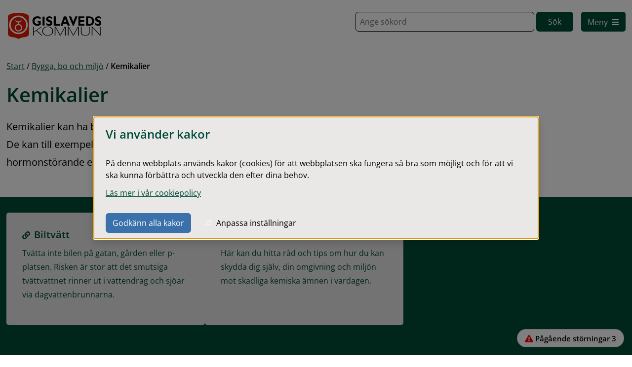

--- FILE ---
content_type: text/html;charset=UTF-8
request_url: https://www.gislaved.se/bygga-bo-och-miljo/kemikalier
body_size: 17152
content:
<!DOCTYPE html>
<html lang="sv" class="sv-no-js sv-template-genomgangssida">
<head>
      <meta charset="UTF-8">
      <script nonce="381a1d90-f8b5-11f0-9d13-91db541d9573">(function(c){c.add('sv-js');c.remove('sv-no-js');})(document.documentElement.classList)</script>
   <title>Kemikalier

		 | Gislaveds kommun</title>
         <link rel="preload" href="/sitevision/system-resource/dc4dc551da017db1a430ea1cb7643eedca3f15973450546db19f02c9c5785c67/js/jquery.js" as="script">
   <link rel="preload" href="/sitevision/system-resource/dc4dc551da017db1a430ea1cb7643eedca3f15973450546db19f02c9c5785c67/envision/envision.js" as="script">
   <link rel="preload" href="/sitevision/system-resource/dc4dc551da017db1a430ea1cb7643eedca3f15973450546db19f02c9c5785c67/js/utils.js" as="script">
   <link rel="preload" href="/sitevision/system-resource/dc4dc551da017db1a430ea1cb7643eedca3f15973450546db19f02c9c5785c67/js/portlets.js" as="script">
                     <meta name="keywords" content="biltvätt gifter">
                        <meta property="og:title" content="Kemikalier">
                        <meta property="og:description" content="">
                        <meta property="og:image" content="">
               <meta name="viewport" content="width=device-width, initial-scale=1, minimum-scale=1, shrink-to-fit=no">
         <meta name="dcterms.identifier" content="https://www.gislaved.se">
   <meta name="dcterms.language" content="sv">
   <meta name="dcterms.format" content="text/html">
   <meta name="dcterms.type" content="text">
            <link rel="canonical" href="/bygga-bo-och-miljo/kemikalier">
         <link rel="stylesheet" type="text/css" href="/2.582b4357182aeea5db04149/1766443638449/sitevision-responsive-grids.css?gridConfigs=651.582b4357182aeea5db0b4_FLUID_GRID&pushPull=false">
         <link rel="stylesheet" type="text/css" href="/2.582b4357182aeea5db04149/1766443705146/sitevision-spacing.css">
      
      <link rel="stylesheet" type="text/css" href="/2.582b4357182aeea5db04149/auto/1769191071128/SiteVision.css">
      <link rel="stylesheet" type="text/css" href="/2.582b4357182aeea5db04149/0/4602/print/SiteVision.css">
   <link rel="stylesheet" type="text/css" href="/sitevision/system-resource/dc4dc551da017db1a430ea1cb7643eedca3f15973450546db19f02c9c5785c67/css/portlets.css">
   <link rel="stylesheet" type="text/css" href="/sitevision/system-resource/dc4dc551da017db1a430ea1cb7643eedca3f15973450546db19f02c9c5785c67/envision/envision.css">

         <link rel="stylesheet" type="text/css" href="/2.582b4357182aeea5db04149/91.582b4357182aeea5db0e3/1766443822767/0/sv-template-asset.css">
                  <link rel="stylesheet" type="text/css" href="/webapp-resource/4.6c7bb61c1851412f92bd209/360.1979f43519b483eb7968ead/1768238052219/webapp-assets.css">
      <link rel="stylesheet" type="text/css" href="/webapp-resource/4.6c7bb61c1851412f92bd209/360.582b4357182aeea5db0104/1649157805758/webapp-assets.css">
      <link rel="stylesheet" type="text/css" href="/webapp-resource/4.6c7bb61c1851412f92bd209/360.550cc10319aa378f4e48b2b/1764613688981/webapp-assets.css">
      <link rel="stylesheet" type="text/css" href="/webapp-resource/4.6c7bb61c1851412f92bd209/360.5a44af0c1995e69faf711f9/1758298458740/webapp-assets.css">
      <link rel="stylesheet" type="text/css" href="/webapp-resource/4.6c7bb61c1851412f92bd209/360.1c2567f919b36084b3abe6/1766164452897/webapp-assets.css">
      <link rel="stylesheet" type="text/css" href="/webapp-resource/4.6c7bb61c1851412f92bd209/360.1c2567f919b36084b3abe8/1766164453867/webapp-assets.css">
         
      <!-- Piwik Pro -->
   <script nonce="381a1d90-f8b5-11f0-9d13-91db541d9573">
      window.dataLayer = window.dataLayer || [];
      window.dataLayer.push({
        event: 'sitevision.preClientContainerSetup',
        sitevision: {
           pageId: '4.6c7bb61c1851412f92bd209'
        }
      });

(function(window, document, dataLayerName, id) {
window[dataLayerName]=window[dataLayerName]||[],window[dataLayerName].push({start:(new Date).getTime(),event:"stg.start"});var scripts=document.getElementsByTagName('script')[0],tags=document.createElement('script');
function stgCreateCookie(a,b,c){var d="";if(c){var e=new Date;e.setTime(e.getTime()+24*c*60*60*1e3),d="; expires="+e.toUTCString();f="; SameSite=Strict"}document.cookie=a+"="+b+d+f+"; path=/; Secure"}
var isStgDebug=(window.location.href.match("stg_debug")||document.cookie.match("stg_debug"))&&!window.location.href.match("stg_disable_debug");stgCreateCookie("stg_debug",isStgDebug?1:"",isStgDebug?14:-1);
var qP=[];dataLayerName!=="dataLayer"&&qP.push("data_layer_name="+dataLayerName),qP.push("use_secure_cookies"),isStgDebug&&qP.push("stg_debug");var qPString=qP.length>0?("?"+qP.join("&")):"";
tags.async=!0,tags.src="https://svanalytics.containers.piwik.pro/"+id+".js"+qPString,scripts.parentNode.insertBefore(tags,scripts);
!function(a,n,i){a[n]=a[n]||{};for(var c=0;c<i.length;c++)!function(i){a[n][i]=a[n][i]||{},a[n][i].api=a[n][i].api||function(){var a=[].slice.call(arguments,0);"string"==typeof a[0]&&window[dataLayerName].push({event:n+"."+i+":"+a[0],parameters:[].slice.call(arguments,1)})}}(i[c])}(window,"ppms",["tm","cm"]);
})(window, document, 'dataLayer', 'ac8201bd-cd90-48c4-812a-66f6e44fd890');
   </script>
   <!-- End Piwik Pro -->
            <script nonce="381a1d90-f8b5-11f0-9d13-91db541d9573">!function(t,e){t=t||"docReady",e=e||window;var n=[],o=!1,c=!1;function d(){if(!o){o=!0;for(var t=0;t<n.length;t++)try{n[t].fn.call(window,n[t].ctx)}catch(t){console&&console.error(t)}n=[]}}function a(){"complete"===document.readyState&&d()}e[t]=function(t,e){if("function"!=typeof t)throw new TypeError("callback for docReady(fn) must be a function");o?setTimeout(function(){t(e)},1):(n.push({fn:t,ctx:e}),"complete"===document.readyState?setTimeout(d,1):c||(document.addEventListener?(document.addEventListener("DOMContentLoaded",d,!1),window.addEventListener("load",d,!1)):(document.attachEvent("onreadystatechange",a),window.attachEvent("onload",d)),c=!0))}}("svDocReady",window);</script>
                     <link rel="apple-touch-icon" sizes="144x144" href="/images/18.34687496182d2f6e4bef56/1661413766223/apple-touch-icon.png">
<link rel="icon" type="image/png" sizes="32x32" href="/images/18.34687496182d2f6e4bef5a/1661413766791/favicon-32x32.png">
<link rel="icon" type="image/png" sizes="16x16" href="/images/18.34687496182d2f6e4bef59/1661413766753/favicon-16x16.png">
<link rel="manifest" href="/download/18.34687496182d2f6e4bef5d/1661413766919/site.webmanifest">
<link rel="mask-icon" href="/images/18.34687496182d2f6e4bef5c/1661413766874/safari-pinned-tab.svg" color="#e30413">
<meta name="msapplication-TileColor" content="#ffffff">
<meta name="theme-color" content="#ffffff">
      



	<meta name="twitter:image" content="https://www.gislaved.se/images/18.2e63162119019604d52954e/1719463312888/Gislavedprim%C3%A4rsRGB.png" />
	<meta property="og:image" content="https://www.gislaved.se/images/18.2e63162119019604d52954e/1719463312888/Gislavedprim%C3%A4rsRGB.png" />


	<meta property="og:url" content="https://www.gislaved.se/bygga-bo-och-miljo/kemikalier" />

	<meta property="og:description" content="Kemikalier kan ha bra egenskaper men de kan även vara skadliga. De kan till exempel vara cancer- eller allergiframkallande, hormonstörande eller vara skadliga för miljön." />
	<meta name="twitter:description" content="Kemikalier kan ha bra egenskaper men de kan även vara skadliga. De kan till exempel vara cancer- eller allergiframkallande, hormonstörande eller vara skadliga för miljön." />

	<meta name="twitter:card" content="summary_large_image">
	<meta name="twitter:site" content="">
	<meta name="twitter:creator" content="">

               <script nonce="381a1d90-f8b5-11f0-9d13-91db541d9573">
      window.sv = window.sv || {};
      sv.UNSAFE_MAY_CHANGE_AT_ANY_GIVEN_TIME_webAppExternals = {};
      sv.PageContext = {
      pageId: '4.6c7bb61c1851412f92bd209',
      siteId: '2.582b4357182aeea5db04149',
      userIdentityId: '',
      userIdentityReadTimeout: 0,
      userLocale: 'sv',
      dev: false,
      csrfToken: '',
      html5: true,
      useServerSideEvents: false,
      nodeIsReadOnly: false
      };
   </script>
               <script nonce="381a1d90-f8b5-11f0-9d13-91db541d9573">!function(){"use strict";var t,n={},e={},i={};function r(t){return n[t]=n[t]||{instances:[],modules:{},bundle:{}},n[t]}document.querySelector("html").classList.add("js");var s={registerBootstrapData:function(t,n,i,r,s){var a,o=e[t];o||(o=e[t]={}),(a=o[i])||(a=o[i]={}),a[n]={subComponents:r,options:s}},registerInitialState:function(t,n){i[t]=n},registerApp:function(n){var e=n.applicationId,i=r(e);if(t){var s={};s[e]=i,s[e].instances=[n],t.start(s)}else i.instances.push(n)},registerModule:function(t){r(t.applicationId).modules[t.path]=t},registerBundle:function(t){r(t.applicationId).bundle=t.bundle},getRegistry:function(){return n},setAppStarter:function(n){t=n},getBootstrapData:function(t){return e[t]},getInitialState:function(t){return i[t]}};window.AppRegistry=s}();</script>
            
        <meta name="rek:pubdate" content="2022-12-21T16:02:38.000Z">
        <meta name="rek:moddate" content="2025-10-28T16:02:04.000Z">
        
      
            <script nonce="381a1d90-f8b5-11f0-9d13-91db541d9573">
                window.__rekai = window.__rekai || {};
                window.__rekai.nonce = '381a1d90-f8b5-11f0-9d13-91db541d9573';
                window.__rekai.appdata = {
                    uuid: '442b7048',
                    
                    initSvAutoComplete: true,
                    svAutoCompleteToTarget: true,
                    svAutoCompleteQna: true,
                    svAutoCompleteShowAllBtn: true,
                    isDevEnvironment: false,
                    consent: {
                        hasRekaiConsent: false,
                        hasAcceptedRekaiConsent: false,
                        hasPendingUserConsents: true
                    }
                };
            </script>
            
      <script src="https://static.rekai.se/442b7048.js" defer></script>
      <script src="https://static.rekai.se/files/sv-autocomplete.min.js" defer></script>
   </head>
<body class=" sv-responsive sv-theme-default env-m-around--0">
<div id="svid10_582b4357182aeea5db05b2" class="sv-layout"><div class="sv-custom-module sv-marketplace-reakai-rekai-webapp sv-skip-spacer sv-template-portlet
" id="svid12_6c7bb61c1851412f92b2097c"><div id="Rekai"><!-- Rek.ai --></div><div class="rekai-main" data-cid="dc7e9981-51d4-6a1b-5a48-02a5976ec540">
<script nonce="381a1d90-f8b5-11f0-9d13-91db541d9573">

    window.__rekai = window.__rekai || {};
    window.__rekai.appdata = window.__rekai.appdata || {};
    window.__rekai.appdata.seed = '410045397s';
    window.__rekai.appdata.viewclick = 'true';


</script>


    
    <script nonce="381a1d90-f8b5-11f0-9d13-91db541d9573">
    
        window.rek_viewclick = true;
        window.__rekai.addedby = 'sv-app';
    </script>


</div><script nonce="381a1d90-f8b5-11f0-9d13-91db541d9573">AppRegistry.registerBootstrapData('12.6c7bb61c1851412f92b2097c','dc7e9981-51d4-6a1b-5a48-02a5976ec540','main',[],undefined);</script><script nonce="381a1d90-f8b5-11f0-9d13-91db541d9573">AppRegistry.registerInitialState('12.6c7bb61c1851412f92b2097c',{"renderData":{"appContext":{"portletNS":"12_6c7bb61c1851412f92b2097c","appNS":"rekai_12_6c7bb61c1851412f92b2097c","viewMode":true,"editMode":false,"appMode":"gather","currentURI":"/bygga-bo-och-miljo/kemikalier"},"uuid":"442b7048","isProject":true,"seed":"410045397s","view":true,"rendertype":"pills","filters":{"hits":"10","pagetype":"svpage","notpagetype":["svarticle"],"domain":["gislavedwebb","gislavedwebbetjanst"],"include":"all","includeSubtree":[],"includeSubtreeNodeId":null,"includeSubtreeNode":null,"includeLevel":"1","exclude":"none","excludeSubtree":[],"excludeSubtreeNodeId":null,"excludeSubtreeNode":null},"rendering":{"useHeader":null,"headerText":"Hitta direkt","headerFontNode":"13.582b4357182aeea5db076","headerFontClass":"env-text-body-01","headerFontHeadingLevel":0,"zebrastripes1":false,"zebrastripes2":false,"zebrastripes3":false,"zebraStripes1ColorNode":"35.582b4357182aeea5db057f","zebraStripes2ColorNode":"35.582b4357182aeea5db057f","zebraStripes3ColorNode":"35.582b4357182aeea5db057f","cols":"pills","useImg":true,"fallbackImgNode":null,"fallbackImgURI":"","titleFontNode":"13.582b4357182aeea5db076","titleFontClass":"env-text-body-01","titleFontHeadingLevel":0,"useIngress":true,"ingressFontNode":"13.582b4357182aeea5db076","ingressFontClass":"env-text-body-01","ingressHeadingLevel":0,"useIngressLimit":true,"ingressLimit":"80","zebraStripes1ColorHex":"#000000","zebraStripes2ColorHex":"#000000","zebraStripes3ColorHex":"#000000"},"customTags":"","customTagsRaw":"","customTagsArray":[{"key":"","value":""}],"useLegacySettings":false,"legacySettings":{"pagetype":null,"subtreeId":"","subtreePage":null},"nonce":"381a1d90-f8b5-11f0-9d13-91db541d9573"},"rendering":"{\"useHeader\":null,\"headerText\":\"Hitta direkt\",\"headerFontNode\":\"13.582b4357182aeea5db076\",\"headerFontClass\":\"env-text-body-01\",\"headerFontHeadingLevel\":0,\"zebrastripes1\":false,\"zebrastripes2\":false,\"zebrastripes3\":false,\"zebraStripes1ColorNode\":\"35.582b4357182aeea5db057f\",\"zebraStripes2ColorNode\":\"35.582b4357182aeea5db057f\",\"zebraStripes3ColorNode\":\"35.582b4357182aeea5db057f\",\"cols\":\"pills\",\"useImg\":true,\"fallbackImgNode\":null,\"fallbackImgURI\":\"\",\"titleFontNode\":\"13.582b4357182aeea5db076\",\"titleFontClass\":\"env-text-body-01\",\"titleFontHeadingLevel\":0,\"useIngress\":true,\"ingressFontNode\":\"13.582b4357182aeea5db076\",\"ingressFontClass\":\"env-text-body-01\",\"ingressHeadingLevel\":0,\"useIngressLimit\":true,\"ingressLimit\":\"80\",\"zebraStripes1ColorHex\":\"#000000\",\"zebraStripes2ColorHex\":\"#000000\",\"zebraStripes3ColorHex\":\"#000000\"}","route":"/"});</script>
<script nonce="381a1d90-f8b5-11f0-9d13-91db541d9573">AppRegistry.registerApp({applicationId:'marketplace.reakai.rekai-webapp|1.6.1',htmlElementId:'svid12_6c7bb61c1851412f92b2097c',route:'/',portletId:'12.6c7bb61c1851412f92b2097c',locale:'sv',defaultLocale:'en',webAppId:'marketplace.reakai.rekai-webapp',webAppVersion:'1.6.1',webAppAopId:'360.5a44af0c1995e69faf711f9',webAppImportTime:'1758298458740',requiredLibs:{},childComponentStateExtractionStrategy:'BY_ID'});</script></div>
<header class="sv-vertical sv-layout sp-header-wrapper sv-template-layout" id="svid10_582b4357182aeea5db01e4f"><div class="sv-vertical sv-layout sv-skip-spacer sv-template-layout" id="svid10_4cf5a76418a8cb6e6c68d46"><div class="sv-vertical sv-layout sv-skip-spacer sv-template-layout" id="svid93_4cf5a76418a8cb6e6c68d47"><div class="sv-vertical sv-layout sp-vma-red sv-skip-spacer sv-template-layout" id="svid10_582b4357182aeea5db01c05"><div class="sv-fluid-grid sv-grid-content sv-layout sv-skip-spacer sv-template-layout" id="svid10_582b4357182aeea5db03935"><div class="sv-predefinedsearch-portlet sv-portlet sv-skip-spacer sv-template-portlet
" id="svid12_582b4357182aeea5db04527"><div id="Soklistning"><!-- Söklistning --></div>
   </div>
</div>
</div>
<div class="sv-vertical sv-layout sp-vma-yellow sv-template-layout" id="svid10_582b4357182aeea5db01c09"><div class="sv-fluid-grid sv-grid-content sv-layout sv-skip-spacer sv-template-layout" id="svid10_582b4357182aeea5db03921"><div class="sv-predefinedsearch-portlet sv-portlet sv-skip-spacer sv-template-portlet
" id="svid12_582b4357182aeea5db0452a"><div id="Soklistning-0"><!-- Söklistning --></div>
   </div>
</div>
</div>
</div>
</div>
<div class="sv-fluid-grid sv-grid-content sv-layout sv-template-layout" id="svid10_582b4357182aeea5db0391e"><div class="sv-script-portlet sv-portlet sv-skip-spacer sv-template-portlet
" id="svid12_582b4357182aeea5db0457e"><div id="GatillinnehallSkript"><!-- &quot;Gå till innehåll&quot; Skript --></div><div class="sp-jumptocontent">
      <a class="env-assistive-text env-assistive-text--focusable" href="#sp-jumptocontent">Gå till innehåll</a>
   </div></div>
<div class="sv-vertical sv-layout sv-template-layout" id="svid10_2d620028189daf06bfe11ec8"><div class="sv-vertical sv-layout sv-skip-spacer sv-template-layout" id="svid93_2d620028189daf06bfe11ecb"><div class="sv-vertical sv-layout sp-header sv-skip-spacer sv-template-layout" id="svid10_582b4357182aeea5db01a18"><div class="sv-horizontal sv-layout sv-skip-spacer sv-template-layout" id="svid10_582b4357182aeea5db01c9"><div  class="sv-image-portlet sv-portlet sv-skip-spacer sv-horizontal-column sv-template-portlet
 c8812" id="svid12_582b4357182aeea5db09a"><div id="Bild"><!-- Bild --></div><a title="Gå till startsidan" href="/"><img alt="Gislaveds kommun logotyp" class="sv-noborder sv-svg c9283"  width="189" height="53" src="/images/18.625af8b9186581ab4eb6b9e/1676903550720/Gislaveds%20kommun%20Logotyp.svg"></a></div>
</div>
<div class="sv-horizontal sv-layout sv-template-layout" id="svid10_582b4357182aeea5db038a0"></div>
<div class="sv-horizontal sv-layout sv-template-layout c8926"  id="svid10_582b4357182aeea5db038bf"><div class="sv-searchform-portlet sv-portlet sp-search-header sv-horizontal-column sv-template-portlet
" id="svid12_582b4357182aeea5db0455c"><div id="Sokruta"><!-- Sökruta --></div>

                                                                                                             
<script nonce="381a1d90-f8b5-11f0-9d13-91db541d9573">
svDocReady(function() {
   // Queries server for a suggestion list and shows it below the search field
   $svjq("#search12_582b4357182aeea5db0455c").svAutoComplete({
      source: "/4.6c7bb61c1851412f92bd209/12.582b4357182aeea5db0455c.json?state=autoComplete",
      minLength: 2,
      delay: 200,
      selectedValueContainerId: "search12_582b4357182aeea5db0455cselectedState"
   });
   // Backwards compatibility for custom templates
   $svjq("#search12_582b4357182aeea5db0455c").on('focusin', function() {
      if ($svjq("#search12_582b4357182aeea5db0455c").val() == "Ange sökord") {
         $svjq("#search12_582b4357182aeea5db0455c").val("");
         return false;
      }
   });
   // Submit, blocks empty and placeholder queries
   $svjq("#search12_582b4357182aeea5db0455cbutton").on('click', function() {
      const qry = $svjq("#search12_582b4357182aeea5db0455c").val();
      if (qry == "" || qry == "Ange sökord") {
         return false;
      }
   });
   // Invokes the search button if user presses the enter key (needed in IE)
   $svjq("#search12_582b4357182aeea5db0455c").on('keypress', function(e) {
      if (e.which == 13) {
         $svjq("#search12_582b4357182aeea5db0455cbutton").trigger('focus').trigger('click');
         return false;
      }
   });
});
</script>


   <form method="get" action="/sok" class="sv-nomargin hide-laptop hide-tablet hide-mobile">
   <div role="search">
      <label for="search12_582b4357182aeea5db0455c" class="sv-visuallyhidden">Sök</label>
      <input id="search12_582b4357182aeea5db0455c"
             class="env-text-body-01 sv-vamiddle c8009"
             
             type="text"
             name="query"
             value=""
             autocomplete="off"
                                    data-aria-owns="search12_582b4357182aeea5db0455clistbox"
               role="searchbox"
               aria-label="Sök"
               aria-haspopup="listbox"
               aria-autocomplete="both"
                         placeholder="Ange sökord"
               />
               <input id="search12_582b4357182aeea5db0455cbutton" type="submit" class="env-text-body-01 sv-vamiddle" name="submitButton" value="Sök" />
         </div>
   <div id="search12_582b4357182aeea5db0455cselectedState" class="sv-visuallyhidden"  aria-atomic="true" aria-live="assertive"></div>
</form>
</div>
<div class="sv-html-portlet sv-portlet sv-horizontal-column sv-template-portlet
" id="svid12_582b4357182aeea5db0459a"><div id="SokknappmobilHTML"><!-- Sökknapp mobil HTML --></div><button class="sp-header-buttons__search env-button hide-desktop" aria-controls="svid12_582b4357182aeea5db0d21" title="Visa/dölj sökruta"><span class="hide-mobile">Sök</span><svg class="env-icon"><use xlink:href="/sitevision/envision-icons.svg#icon-search"></use></svg></button></div>
<div  class="sv-custom-module sv-marketplace-sitevision-mobile-menu sv-horizontal-column sv-template-portlet
 c8912" id="svid12_582b4357182aeea5db04599"><div id="Mobilmeny"><!-- Mobilmeny --></div><div data-cid="12.582b4357182aeea5db04599"><nav aria-label="Mobilmeny"><button type="button" class="env-button env-button--medium env-button--icon env-button--link" aria-haspopup="dialog">Meny<svg xmlns="http://www.w3.org/2000/svg" viewBox="0 0 24 24" class="env-icon env-icon--medium" aria-hidden="true"><path d="M2.25,18.75c-.41,0-.75-.34-.75-.75s.34-.75,.75-.75H21.75c.41,0,.75,.34,.75,.75s-.34,.75-.75,.75H2.25Z"></path><path d="M2.25,12.75c-.41,0-.75-.34-.75-.75s.34-.75,.75-.75H21.75c.41,0,.75,.34,.75,.75s-.34,.75-.75,.75H2.25Z"></path><path d="M2.25,6.75c-.41,0-.75-.34-.75-.75s.34-.75,.75-.75H21.75c.41,0,.75,.34,.75,.75s-.34,.75-.75,.75H2.25Z"></path></svg></button></nav></div><script nonce="381a1d90-f8b5-11f0-9d13-91db541d9573" >AppRegistry.registerBootstrapData('12.582b4357182aeea5db04599','12.582b4357182aeea5db04599','AGNOSTIC_RENDERER');</script><script nonce="381a1d90-f8b5-11f0-9d13-91db541d9573">AppRegistry.registerInitialState('12.582b4357182aeea5db04599',{"portletName":"Mobilmeny","menuColor":"menuColorDefault","menuTextColor":"menuTextDefault","menuStyle":"modal","button":{"text":"Meny","type":"onlyIcon","size":"medium","color":null,"variant":"link"},"items":[{"id":"4.6c7bb61c1851412f92b7ce3","current":false,"active":false,"name":"Utbildning och barnomsorg","uri":"/utbildning-och-barnomsorg","items":[{"notFetched":true,"level":2,"id":"4.582b4357182aeea5db0352"}],"level":1},{"id":"4.3a3d6c69184c8999e1b4cf6","current":false,"active":false,"name":"Omsorg och stöd","uri":"/omsorg-och-stod","items":[{"notFetched":true,"level":2,"id":"4.582b4357182aeea5db01a0"}],"level":1},{"id":"4.582b4357182aeea5db0312","current":false,"active":false,"name":"Uppleva och göra","uri":"/uppleva-och-gora","items":[{"notFetched":true,"level":2,"id":"4.7f4996a9185f2e28dfb1c221"}],"level":1},{"id":"4.582b4357182aeea5db029b","current":false,"active":true,"name":"Bygga, bo och miljö","uri":"/bygga-bo-och-miljo","items":[{"id":"4.582b4357182aeea5db02d5","current":false,"active":false,"name":"Avfall och återvinning","uri":"/bygga-bo-och-miljo/avfall-och-atervinning","items":[{"notFetched":true,"level":3,"id":"4.582b4357182aeea5db02fa"}],"level":2},{"id":"4.582b4357182aeea5db03fd","current":false,"active":false,"name":"Boendemiljö, buller, luftkvalitet","uri":"/bygga-bo-och-miljo/boendemiljo-buller-luftkvalitet","items":[{"notFetched":true,"level":3,"id":"4.582b4357182aeea5db03eb"}],"level":2},{"id":"6.625af8b9186581ab4eba580","current":false,"active":false,"name":"Bostadsanpassning","uri":"/omsorg-och-stod/hemsjukvard-och-rehabilitering/bostadsanpassning","items":null,"level":2,"download":null,"target":null,"rel":null,"title":null},{"id":"4.582b4357182aeea5db02a6","current":false,"active":false,"name":"Bostäder och offentliga lokaler","uri":"/bygga-bo-och-miljo/bostader-och-offentliga-lokaler","items":[{"notFetched":true,"level":3,"id":"4.11487160184c1912bb69b5"}],"level":2},{"id":"4.582b4357182aeea5db023f","current":false,"active":false,"name":"Brandskydd och sotning","uri":"/bygga-bo-och-miljo/brandskydd-och-sotning","items":[{"notFetched":true,"level":3,"id":"4.582b4357182aeea5db0234"}],"level":2},{"id":"4.582b4357182aeea5db061f","current":false,"active":false,"name":"Bredband och IT ","uri":"/bygga-bo-och-miljo/bredband-och-it-","items":null,"level":2},{"id":"4.582b4357182aeea5db03bc","current":false,"active":false,"name":"Bygga nytt, ändra eller riva","uri":"/bygga-bo-och-miljo/bygga-nytt-andra-eller-riva","items":[{"notFetched":true,"level":3,"id":"4.1979f43519b483eb79611fa5"}],"level":2},{"id":"4.582b4357182aeea5db019d","current":false,"active":false,"name":"Energi och uppvärmning","uri":"/bygga-bo-och-miljo/energi-och-uppvarmning","items":[{"notFetched":true,"level":3,"id":"4.582b4357182aeea5db01a6"}],"level":2},{"id":"4.582b4357182aeea5db0635","current":false,"active":false,"name":"Hållbarhetsarbete i kommunen","uri":"/bygga-bo-och-miljo/hallbarhetsarbete-i-kommunen","items":[{"notFetched":true,"level":3,"id":"4.582b4357182aeea5db0512"}],"level":2},{"id":"4.6c7bb61c1851412f92bd209","current":true,"active":true,"name":"Kemikalier","uri":"/bygga-bo-och-miljo/kemikalier","items":[{"id":"4.6c7bb61c1851412f92bd21c","current":false,"active":false,"name":"Biltvätt","uri":"/bygga-bo-och-miljo/kemikalier/biltvatt","items":null,"level":3},{"id":"4.6c7bb61c1851412f92bd29d","current":false,"active":false,"name":"Kemikalier i hushållet","uri":"/bygga-bo-och-miljo/kemikalier/kemikalier-i-hushallet","items":null,"level":3}],"level":2},{"id":"4.582b4357182aeea5db0343","current":false,"active":false,"name":"Livsmedel och alkoholservering","uri":"/bygga-bo-och-miljo/livsmedel-och-alkoholservering","items":[{"notFetched":true,"level":3,"id":"4.6c7bb61c1851412f92b28669"}],"level":2},{"id":"6.49986f701879a52155e9a80","current":false,"active":false,"name":"Mark och lediga tomter","uri":"/foretagande/mark-och-lokaler","items":null,"level":2,"download":null,"target":null,"rel":null,"title":null},{"id":"4.582b4357182aeea5db0408","current":false,"active":false,"name":"Naturvård, parker och sjöar","uri":"/bygga-bo-och-miljo/naturvard-parker-och-sjoar","items":[{"notFetched":true,"level":3,"id":"4.582b4357182aeea5db0410"}],"level":2},{"id":"4.582b4357182aeea5db0535","current":false,"active":false,"name":"Samhällsplanering","uri":"/bygga-bo-och-miljo/samhallsplanering","items":[{"notFetched":true,"level":3,"id":"4.582b4357182aeea5db0570"}],"level":2},{"id":"4.582b4357182aeea5db0329","current":false,"active":false,"name":"Sällskapsdjur och vilda djur","uri":"/bygga-bo-och-miljo/sallskapsdjur-och-vilda-djur","items":[{"notFetched":true,"level":3,"id":"4.582b4357182aeea5db032d"}],"level":2},{"id":"4.582b4357182aeea5db0703","current":false,"active":false,"name":"Vatten och avlopp","uri":"/bygga-bo-och-miljo/vatten-och-avlopp","items":[{"notFetched":true,"level":3,"id":"4.6c7bb61c1851412f92b4ac6e"}],"level":2}],"level":1},{"id":"4.582b4357182aeea5db0310","current":false,"active":false,"name":"Trafik och gator","uri":"/trafik-och-gator","items":[{"notFetched":true,"level":2,"id":"4.6c7bb61c1851412f92b49e13"}],"level":1},{"id":"4.582b4357182aeea5db01b5","current":false,"active":false,"name":"Jobba hos oss","uri":"/jobba-hos-oss","items":[{"notFetched":true,"level":2,"id":"4.582b4357182aeea5db01d6"}],"level":1},{"id":"4.582b4357182aeea5db01a4","current":false,"active":false,"name":"Företagande","uri":"/foretagande","items":[{"notFetched":true,"level":2,"id":"4.582b4357182aeea5db01d1"}],"level":1},{"id":"4.582b4357182aeea5db0319","current":false,"active":false,"name":"Kommun och politik","uri":"/kommun-och-politik","items":[{"notFetched":true,"level":2,"id":"4.582b4357182aeea5db06b2"}],"level":1},{"id":"6.197512be195cc27d27513e38","current":false,"active":false,"name":"E-tjänstportalen","uri":"https://minasidor.gislaved.se/","items":null,"level":1,"download":null,"target":null,"rel":null,"title":null}]});</script>
<script nonce="381a1d90-f8b5-11f0-9d13-91db541d9573">AppRegistry.registerApp({applicationId:'marketplace.sitevision.mobile-menu|1.4.2',htmlElementId:'svid12_582b4357182aeea5db04599',route:'/',portletId:'12.582b4357182aeea5db04599',locale:'sv',defaultLocale:'en',webAppId:'marketplace.sitevision.mobile-menu',webAppVersion:'1.4.2',webAppAopId:'360.1c2567f919b36084b3abe8',webAppImportTime:'1766164453867',requiredLibs:{"react":"18.3.1"},childComponentStateExtractionStrategy:'BY_ID'});</script></div>
</div>
</div>
<div class="sv-row sv-layout sv-template-layout c8903"  id="svid10_582b4357182aeea5db03b2e"><div class="sv-searchform-portlet sv-portlet sv-skip-spacer sv-template-portlet
" id="svid12_582b4357182aeea5db0d21"><div id="Sokruta-0"><!-- Sökruta --></div>

                                                                                                             
<script nonce="381a1d90-f8b5-11f0-9d13-91db541d9573">
svDocReady(function() {
   // Queries server for a suggestion list and shows it below the search field
   $svjq("#search12_582b4357182aeea5db0d21").svAutoComplete({
      source: "/4.6c7bb61c1851412f92bd209/12.582b4357182aeea5db0d21.json?state=autoComplete",
      minLength: 2,
      delay: 200,
      selectedValueContainerId: "search12_582b4357182aeea5db0d21selectedState"
   });
   // Backwards compatibility for custom templates
   $svjq("#search12_582b4357182aeea5db0d21").on('focusin', function() {
      if ($svjq("#search12_582b4357182aeea5db0d21").val() == "Ange sökord") {
         $svjq("#search12_582b4357182aeea5db0d21").val("");
         return false;
      }
   });
   // Submit, blocks empty and placeholder queries
   $svjq("#search12_582b4357182aeea5db0d21button").on('click', function() {
      const qry = $svjq("#search12_582b4357182aeea5db0d21").val();
      if (qry == "" || qry == "Ange sökord") {
         return false;
      }
   });
   // Invokes the search button if user presses the enter key (needed in IE)
   $svjq("#search12_582b4357182aeea5db0d21").on('keypress', function(e) {
      if (e.which == 13) {
         $svjq("#search12_582b4357182aeea5db0d21button").trigger('focus').trigger('click');
         return false;
      }
   });
});
</script>


   <form method="get" action="/sok" class="sv-nomargin sp-header-search__input">
   <div role="search">
      <label for="search12_582b4357182aeea5db0d21" class="sv-visuallyhidden">Sök</label>
      <input id="search12_582b4357182aeea5db0d21"
             class="env-text-body-01 sv-vamiddle c8906"
             
             type="text"
             name="query"
             value=""
             autocomplete="off"
                                    data-aria-owns="search12_582b4357182aeea5db0d21listbox"
               role="searchbox"
               aria-label="Sök"
               aria-haspopup="listbox"
               aria-autocomplete="both"
                         placeholder="Ange sökord"
               />
               <input id="search12_582b4357182aeea5db0d21button" type="submit" class="env-text-body-01 sv-vamiddle" name="submitButton" value="Sök" />
         </div>
   <div id="search12_582b4357182aeea5db0d21selectedState" class="sv-visuallyhidden"  aria-atomic="true" aria-live="assertive"></div>
</form>
</div>
</div>
</div>
</div>
</div>
</header>
<main class="sv-vertical sv-layout sv-template-layout" id="svid10_582b4357182aeea5db01bba"><div class="sv-html-portlet sv-portlet sv-skip-spacer sv-template-portlet
" id="svid12_582b4357182aeea5db02c71"><div id="InnehalletHTML"><!-- &quot;Innehållet&quot; HTML --></div><div id="sp-jumptocontent"></div></div>
<div id="svid94_582b4357182aeea5db0491"><div class="sv-fluid-grid sv-grid-content sv-layout sv-skip-spacer sv-template-layout" id="svid10_582b4357182aeea5db01276"><div class="sv-row sv-layout sv-skip-spacer sv-template-layout" id="svid10_582b4357182aeea5db0304e"><div class="sv-layout gvd-pagecontent sv-skip-spacer sv-column-6 sv-template-layout" id="svid10_582b4357182aeea5db045a8"><div class="sv-layout sv-skip-spacer sv-template-portlet
" id="svid30_582b4357182aeea5db047e4"><div id="Brodsmulor"><!-- Brödsmulor --></div><div class="sv-script-portlet sv-portlet sv-skip-spacer sv-template-portlet
" id="svid12_582b4357182aeea5db048dd"><div id="Skript"><!-- Skript --></div>

<nav aria-label="Brödsmulor">
	<ul class="c8914">
   	   		<li class="sv-inline">
     			
         		         			
         			
            
         			            		
            		         
           			<a href="/" class="env-text-body-01">Start</a>
            		<span>/</span>
            	      		   		</li> 
		   		<li class="sv-inline">
     			
         		         			
         			
            
         			         
           			<a href="/bygga-bo-och-miljo" class="env-text-body-01">Bygga, bo och miljö</a>
            		<span>/</span>
            	      		   		</li> 
		   		<li class="sv-inline">
     			         		<span class="c8917">Kemikalier</span>             
         	   		</li> 
			</ul>
</nav></div>
</div>
<div class="sv-layout sv-template-portlet
" id="svid30_582b4357182aeea5db04875"><div id="Sidansvarig"><!-- Sidansvarig --></div></div>
<div class="sv-vertical sv-layout sp-contact-collapse sp-hide-on-load sv-template-layout" id="svid10_5f0f6229184745119bc628"><div class="sv-collapsible-content sv-skip-spacer"><p class="env-m-around--0 env-text-body-01"><a role="button" class="env-button env-button--link" href="#svid10_5f0f6229184745119bc629" data-target="#svid10_5f0f6229184745119bc629" data-env-collapse aria-controls="svid10_5f0f6229184745119bc629" aria-expanded="false"><span>Kontakt</span></a>
</p>
<div class="sv-vertical sv-layout env-collapse sv-clearfix sv-template-layout" id="svid10_5f0f6229184745119bc629"><div class="sv-vertical sv-layout sv-skip-spacer sv-template-layout" id="svid10_5f0f6229184745119bc62a"><div class="sv-vertical sv-layout sv-skip-spacer sv-template-layout c8928"  id="svid10_5f0f6229184745119bc62b"><div class="sv-vertical sv-layout sv-skip-spacer sv-template-layout" id="svid10_5f0f6229184745119bc62c"><div class="sv-vertical sv-layout sv-skip-spacer sv-template-layout" id="svid10_5f0f6229184745119bc62d"><div class="sv-script-portlet sv-portlet sv-skip-spacer sv-template-portlet
" id="svid12_5f0f6229184745119bc62e"><div id="SkriptRubrik"><!-- Skript Rubrik --></div></div>
<div id="svid94_6c7bb61c1851412f92bd210" class="pagecontent sv-layout"><div id="Kontaktinformation"><!-- Kontaktinformation --></div><div class="sv-text-portlet sv-use-margins sv-skip-spacer" id="svid12_6c7bb61c1851412f92bd211"><div id="Direktkontaktinformation"><!-- Direkt kontaktinformation --></div><div class="sv-text-portlet-content"><p class="env-text-body-01">Fyll i direktkontaktinformation. Om direktkontaktinformation inte behövs tar du bort hela textmodulen.</p></div></div>
</div><div class="sv-layout sv-skip-spacer sv-template-portlet
" id="svid30_5f0f6229184745119bc630"><div id="Globalakontaktuppgifter"><!-- Globala kontaktuppgifter --></div><div class="sv-html-portlet sv-portlet sv-skip-spacer sv-template-portlet
" id="svid12_582b4357182aeea5db03338"><div id="HTML"><!-- HTML --></div><p class="env-text-heading-04 c8922" >
   Kontaktcenter
</p></div>
<div class="sv-text-portlet sv-use-margins sv-template-portlet
" id="svid12_582b4357182aeea5db045d3"><div id="Text"><!-- Text --></div><div class="sv-text-portlet-content"><p class="env-text-body-01"><a href="mailto:kommunen@gislaved.se">Skicka e-post till kommunen</a> (e-postmeddelanden blir en allmän handling)<br>Ring kontaktcenter på telefon: <a href="tel:0371-81000">0371-810 00</a> <br></p><p class="env-text-body-01"><strong>Felanmälan och synpunkter<br></strong><a href="https://eservice.gislaved.se/EService.aspx?id=eaf8755f-62fd-447b-90d1-3e96b9d5e00e&amp;mobile">Ställ en fråga</a><br><a href="/kommun-och-politik/politik-och-demokrati/dialog-och-synpunkter/skicka-in-dina-synpunkter-och-forslag/synpunkter-och-forbattringsforslag">Lämna en synpunkt</a> eller <a href="/sidfot/felanmalan">gör en felanmälan</a><br><br></p></div></div>
<div class="sv-text-portlet sv-use-margins sv-template-portlet
" id="svid12_23eb84f3191a3022e11e2b4"><div id="Text1"><!-- Text 1 --></div><div class="sv-text-portlet-content"></div></div>
</div>
<div class="sv-script-portlet sv-portlet sv-template-portlet
" id="svid12_5f0f6229184745119bc631"><div id="Skriptforavstandomrubriksaknas"><!-- Skript för avstånd om rubrik saknas --></div><div class="c8935">
</div>
</div>
</div>
</div>
</div>
</div>
</div>
</div></div>
<div class="sv-script-portlet sv-portlet sv-template-portlet
" id="svid12_5f0f6229184745119bc64c"><div id="DoljakontaktrutaSkript"><!-- Dölja kontaktruta Skript --></div><script>
svDocReady(function() {
   if (false === true) { 
     $svjq('.sp-contact-collapse').show();
   }
});
</script></div>
<div class="sv-text-portlet sv-use-margins sv-template-portlet
" id="svid12_582b4357182aeea5db04811"><div id="Rubrik"><!-- Rubrik --></div><div class="sv-text-portlet-content"><h1 class="env-text-heading-01" id="h-Kemikalier">Kemikalier</h1></div></div>
<div id="svid94_6c7bb61c1851412f92bd212" class="pagecontent sv-layout"><div id="Huvudinnehall"><!-- Huvudinnehåll --></div><div class="sv-text-portlet sv-use-margins sv-skip-spacer" id="svid12_6c7bb61c1851412f92bd213"><div id="Ingress"><!-- Ingress --></div><div class="sv-text-portlet-content"><p class="env-text-summary-01">Kemikalier kan ha bra egenskaper men de kan även vara skadliga. De kan till exempel vara cancer- eller allergiframkallande, hormonstörande eller vara skadliga för miljön.</p></div></div>
</div></div>
</div>
<div class="sv-row sv-layout sp-hide-if-parent-is-not-sitepage sv-template-layout" id="svid10_582b4357182aeea5db0304d"><div class="sv-layout sv-skip-spacer sv-column-12 sv-template-layout" id="svid10_582b4357182aeea5db045a7"><div class="sv-text-portlet sv-use-margins sv-skip-spacer sv-template-portlet
" id="svid12_582b4357182aeea5db04812"><div id="Text-0"><!-- Text --></div><div class="sv-text-portlet-content"><p class="env-text-summary-01">Hitta snabbt</p></div></div>
<div class="sv-row sv-layout sp-card sv-template-layout" id="svid10_582b4357182aeea5db04810"><div class="sv-custom-module sv-marketplace-reakai-rekai-webapp sv-skip-spacer sv-template-portlet
" id="svid12_6c7bb61c1851412f92b2098b"><div id="Rekai-0"><!-- Rek.ai --></div><div class="rekai-main" data-cid="a91d05b9-0b45-96db-ee19-621c7ecab7d4">
<script nonce="381a1d90-f8b5-11f0-9d13-91db541d9573">

    window.__rekai = window.__rekai || {};
    window.__rekai.appdata = window.__rekai.appdata || {};
    window.__rekai.appdata.seed = '410045397s';
    window.__rekai.appdata.viewclick = 'true';


</script>


    <div id="rekai_12_6c7bb61c1851412f92b2098b" class="rek-prediction" data-selector="#rekai_12_6c7bb61c1851412f92b2098b"
            
        

            
            

            

            
                data-styling="envision"
                data-renderstyle="pills"
            

            

            
        



        

            
            
                data-nrofhits="5"
            

            
            
                
                    data-pagetype="svpage"
                
            

            
            

            
            
            
            
                data-userootpath="true"
            

            
            

            
            

            
            

            
            

            
            
                data-domain="gislavedwebb,gislavedwebbetjanst"
            

        

        
            
                
            
        
    ></div>


</div><script nonce="381a1d90-f8b5-11f0-9d13-91db541d9573">AppRegistry.registerBootstrapData('12.6c7bb61c1851412f92b2098b','a91d05b9-0b45-96db-ee19-621c7ecab7d4','main',[],undefined);</script><script nonce="381a1d90-f8b5-11f0-9d13-91db541d9573">AppRegistry.registerInitialState('12.6c7bb61c1851412f92b2098b',{"renderData":{"appContext":{"portletNS":"12_6c7bb61c1851412f92b2098b","appNS":"rekai_12_6c7bb61c1851412f92b2098b","viewMode":true,"editMode":false,"appMode":"view","currentURI":"/bygga-bo-och-miljo/kemikalier"},"uuid":"442b7048","isProject":true,"seed":"410045397s","view":true,"rendertype":"pills","filters":{"hits":"5","pagetype":"svpage","notpagetype":["svarticle"],"domain":["gislavedwebb","gislavedwebbetjanst"],"include":"current-subtree","includeSubtree":[],"includeSubtreeNodeId":null,"includeSubtreeNode":null,"includeLevel":"1","exclude":"none","excludeSubtree":[],"excludeSubtreeNodeId":null,"excludeSubtreeNode":null},"rendering":{"useHeader":null,"headerText":"Hitta direkt","headerFontNode":"13.582b4357182aeea5db076","headerFontClass":"env-text-body-01","headerFontHeadingLevel":0,"zebrastripes1":false,"zebrastripes2":false,"zebrastripes3":false,"zebraStripes1ColorNode":"35.582b4357182aeea5db057f","zebraStripes2ColorNode":"35.582b4357182aeea5db057f","zebraStripes3ColorNode":"35.582b4357182aeea5db057f","cols":"pills","useImg":true,"fallbackImgNode":null,"fallbackImgURI":"","titleFontNode":"13.582b4357182aeea5db076","titleFontClass":"env-text-body-01","titleFontHeadingLevel":0,"useIngress":true,"ingressFontNode":"13.582b4357182aeea5db076","ingressFontClass":"env-text-body-01","ingressHeadingLevel":0,"useIngressLimit":true,"ingressLimit":"80","zebraStripes1ColorHex":"#000000","zebraStripes2ColorHex":"#000000","zebraStripes3ColorHex":"#000000"},"customTags":"","customTagsRaw":"","customTagsArray":[{"key":"","value":""}],"useLegacySettings":false,"legacySettings":{"pagetype":null,"subtreeId":"","subtreePage":null},"nonce":"381a1d90-f8b5-11f0-9d13-91db541d9573"},"rendering":"{\"useHeader\":null,\"headerText\":\"Hitta direkt\",\"headerFontNode\":\"13.582b4357182aeea5db076\",\"headerFontClass\":\"env-text-body-01\",\"headerFontHeadingLevel\":0,\"zebrastripes1\":false,\"zebrastripes2\":false,\"zebrastripes3\":false,\"zebraStripes1ColorNode\":\"35.582b4357182aeea5db057f\",\"zebraStripes2ColorNode\":\"35.582b4357182aeea5db057f\",\"zebraStripes3ColorNode\":\"35.582b4357182aeea5db057f\",\"cols\":\"pills\",\"useImg\":true,\"fallbackImgNode\":null,\"fallbackImgURI\":\"\",\"titleFontNode\":\"13.582b4357182aeea5db076\",\"titleFontClass\":\"env-text-body-01\",\"titleFontHeadingLevel\":0,\"useIngress\":true,\"ingressFontNode\":\"13.582b4357182aeea5db076\",\"ingressFontClass\":\"env-text-body-01\",\"ingressHeadingLevel\":0,\"useIngressLimit\":true,\"ingressLimit\":\"80\",\"zebraStripes1ColorHex\":\"#000000\",\"zebraStripes2ColorHex\":\"#000000\",\"zebraStripes3ColorHex\":\"#000000\"}","route":"/"});</script>
<script nonce="381a1d90-f8b5-11f0-9d13-91db541d9573">AppRegistry.registerApp({applicationId:'marketplace.reakai.rekai-webapp|1.6.1',htmlElementId:'svid12_6c7bb61c1851412f92b2098b',route:'/',portletId:'12.6c7bb61c1851412f92b2098b',locale:'sv',defaultLocale:'en',webAppId:'marketplace.reakai.rekai-webapp',webAppVersion:'1.6.1',webAppAopId:'360.5a44af0c1995e69faf711f9',webAppImportTime:'1758298458740',requiredLibs:{},childComponentStateExtractionStrategy:'BY_ID'});</script></div>
</div>
</div>
</div>
</div>
<div class="sv-script-portlet sv-portlet sv-template-portlet
" id="svid12_582b4357182aeea5db022f7"><div id="Doljrekaiefterniva2Skript"><!-- Dölj rek.ai efter nivå 2 Skript --></div><script>
svDocReady(function() {
   if (true) {
      $svjq('.sp-hide-if-parent-is-not-sitepage').hide();
   }
});
</script></div>
<div class="sv-vertical sv-layout sv-template-layout" id="svid10_2d620028189daf06bfe20e0b"><div class="sv-vertical sv-layout sv-skip-spacer sv-template-layout" id="svid93_2d620028189daf06bfe20e0c"><div class="sv-vertical sv-layout sp-padding-bottom-3rem-desktop-1rem-mobile sv-skip-spacer sv-template-layout c8931"  id="svid10_582b4357182aeea5db01271"><div class="sv-fluid-grid sv-grid-content sv-layout sv-skip-spacer sv-template-layout" id="svid10_582b4357182aeea5db01272"><div class="sv-row sv-layout sv-skip-spacer sv-template-layout" id="svid10_582b4357182aeea5db033c"><div class="sv-jcrmenu-portlet sv-portlet sv-skip-spacer sv-template-portlet
" id="svid12_582b4357182aeea5db091"><div id="Meny"><!-- Meny --></div>                     
                     
         
                  
            
      <div class="sp-menu-passage">
               
                  
                              
                           
                                 <a href="/bygga-bo-och-miljo/kemikalier/biltvatt" class="sp-card env-text-body-01 sp-full-click-area-link" title="Biltvätt"><i class="fa fa-link c8795" ></i><span class="env-text-heading-04 c8905"  >Biltvätt</span><p class="normal">Tvätta inte bilen på gatan, gården eller p-platsen. Risken är stor att det smutsiga tvättvattnet rinner ut i vattendrag och sjöar via dagvattenbrunnarna.</p></a>
                                                   
                  
                              
                           
                                       <a href="/bygga-bo-och-miljo/kemikalier/kemikalier-i-hushallet" class="sp-card env-text-body-01 sp-full-click-area-link" title="Kemikalier i hushållet"><i class="fa fa-link c8795" ></i><span class="env-text-heading-04 c8905"  >Kemikalier i hushållet</span><p class="normal">Här kan du hitta råd och tips om hur du kan skydda dig själv, din omgivning och miljön mot skadliga kemiska ämnen i vardagen.</p></a>
                                 </div>
   </div>
</div>
</div>
</div>
</div>
</div>
<div class="sv-vertical sv-layout sv-template-layout c8815"  id="svid10_582b4357182aeea5db0de4"><div class="sv-fluid-grid sv-grid-content sv-layout sv-skip-spacer sv-template-layout" id="svid10_582b4357182aeea5db02b8f"><div class="sv-row sv-layout sv-skip-spacer sv-template-layout" id="svid10_582b4357182aeea5db02b91"><div class="sv-text-portlet sv-use-margins sv-skip-spacer sv-template-portlet
" id="svid12_582b4357182aeea5db045b8"><div id="Text-1"><!-- Text --></div><div class="sv-text-portlet-content"><h2 class="env-text-heading-02" id="h-Nyheter">Nyheter</h2></div></div>
<div class="sv-predefinedsearch-portlet sv-portlet sv-template-portlet
 c8909"  id="svid12_63371d2c182cdd0896910cc"><div id="Soklistning-1"><!-- Söklistning --></div>
         

 







<ul class="sv-channel sv-defaultlist">
      <li class="sv-channel-item">
      <div class="sp-full-click-area-link">
         
      
      
      
      
      
         
      <div><img src="/images/200.1979f43519b483eb79612563/1769090863768/Altanbygge-beskuren.webp" class="sv-noborder c8936"  alt=""></div>
      <div class="c8933">
         
       		<div>22 januari 2026</div><br/>
         
                        <div class="sv-notopmargin">
                                                      
            
                                    <a href="/nyhetsarkiv/bygga-bo-och-miljo/2026-01-22-har-du-fragor-om-bygglov-kom-och-traffa-oss" class="env-text-heading-03">Har du frågor om bygglov? Kom och träffa oss!</a>
               </div>
      
                                             <p class="env-text-body-01 c8937" >Nu lanserar vi bygglovsrådgivningen – ett tillfälle för dig som funderar på att bygga om, bygga till</p>
               
            
            
            </div>
      </div>
   </li>
      <li class="sv-channel-item">
      <div class="sp-full-click-area-link">
         
      
      
      
      
      
         
      <div><img src="/images/200.1fecea2f197795d4aef74a9/1751016702395/Planomr%C3%A5de_hemsida1.webp" class="sv-noborder c8936"  alt=""></div>
      <div class="c8933">
         
       		<div>22 december 2025</div><br/>
         
                        <div class="sv-notopmargin">
                                                      
            
                                    <a href="/nyhetsarkiv/bygga-bo-och-miljo/2025-12-22-sista-steget-innan-antagande-av-detaljplan-for-biltema" class="env-text-heading-03">Sista steget innan antagande av detaljplan för Biltema</a>
               </div>
      
                                             <p class="env-text-body-01 c8937" >Kommunen möjliggör för etablering av Biltema och utveckling av handel i norra delen av Gislaveds</p>
               
            
            
            </div>
      </div>
   </li>
      <li class="sv-channel-item">
      <div class="sp-full-click-area-link">
         
      
      
      
      
      
         
      <div><img src="/images/200.550cc10319aa378f4e41020e/1765356089221/Planomr%C3%A5desgr%C3%A4ns_ortofoto.png" class="sv-noborder c8936"  alt=""></div>
      <div class="c8933">
         
       		<div>10 december 2025</div><br/>
         
                        <div class="sv-notopmargin">
                                                      
            
                                    <a href="/nyhetsarkiv/bygga-bo-och-miljo/2025-12-10-tyck-till-om-ny-detaljplan-vid-bananvagen-i-smalandsstenar" class="env-text-heading-03">Tyck till om ny detaljplan vid Bananvägen i Smålandsstenar</a>
               </div>
      
                                             <p class="env-text-body-01 c8937" >Ett nytt planförslag för området väster om Bananvägen i Smålandsstenar är nu ute på samråd.</p>
               
            
            
            </div>
      </div>
   </li>
      <li class="sv-channel-item">
      <div class="sp-full-click-area-link">
         
      
      
      
      
      
         
      <div><img src="/images/200.550cc10319aa378f4e4c9a5/1764942663833/Anderstorp.png" class="sv-noborder c8936"  alt=""></div>
      <div class="c8933">
         
       		<div>05 december 2025</div><br/>
         
                        <div class="sv-notopmargin">
                                                      
            
                                    <a href="/nyhetsarkiv/bygga-bo-och-miljo/2025-12-05-rivningsarbeten-startar-vid-kulltorpsvagen-i-anderstorp" class="env-text-heading-03">Rivningsarbeten startar vid Kulltorpsvägen i Anderstorp</a>
               </div>
      
                                             <p class="env-text-body-01 c8937" >Saneringen av det förorenade området vid Kulltorpsvägen i Anderstorp går nu in i en ny fas. Med</p>
               
            
            
            </div>
      </div>
   </li>
      <li class="sv-channel-item">
      <div class="sp-full-click-area-link">
         
      
      
      
      
      
         
      <div><img src="/images/200.550cc10319aa378f4e46d81/1764342415914/Flygfoto%20%C3%B6ver%20planomr%C3%A5det%20(1).jpg" class="sv-noborder c8936"  alt=""></div>
      <div class="c8933">
         
       		<div>28 november 2025</div><br/>
         
                        <div class="sv-notopmargin">
                                                      
            
                                    <a href="/nyhetsarkiv/bygga-bo-och-miljo/2025-11-28-tyck-till-om-ny-detaljplan-i-gislaved" class="env-text-heading-03">Tyck till om ny detaljplan i Gislaved</a>
               </div>
      
                                             <p class="env-text-body-01 c8937" >Kommunen har påbörjat planläggningsarbete för att möjliggöra utveckling av industriell verksamhet</p>
               
            
            
            </div>
      </div>
   </li>
      <li class="sv-channel-item">
      <div class="sp-full-click-area-link">
         
      
      
      
      
      
         
      <div><img src="/images/200.4d450b3119a946eabad2db/1763449558009/DSC_1045.webp" class="sv-noborder c8936"  alt=""></div>
      <div class="c8933">
         
       		<div>18 november 2025</div><br/>
         
                        <div class="sv-notopmargin">
                                                      
            
                                    <a href="/nyhetsarkiv/bygga-bo-och-miljo/2025-11-18-stora-forandringar-i-plan--och-bygglagen-och-byggreglerna" class="env-text-heading-03">Stora förändringar i plan- och bygglagen och byggreglerna</a>
               </div>
      
                                             <p class="env-text-body-01 c8937" >1 december 2025 gäller nya regler för bygglov och byggande enligt plan- och bygglagen (PBL). Det</p>
               
            
            
            </div>
      </div>
   </li>
      <li class="sv-channel-item">
      <div class="sp-full-click-area-link">
         
      
      
      
      
      
         
      <div><img src="/images/200.5a44af0c1995e69faf72e9c1/1761307718492/F%C3%B6rsta%20bild.webp" class="sv-noborder c8936"  alt=""></div>
      <div class="c8933">
         
       		<div>24 oktober 2025</div><br/>
         
                        <div class="sv-notopmargin">
                                                      
            
                                    <a href="/nyhetsarkiv/bygga-bo-och-miljo/2025-10-24-glada-barn-invigde-ekekullens-nya-lekplats-i-anderstorp" class="env-text-heading-03">Glada barn invigde Ekekullens nya lekplats i Anderstorp</a>
               </div>
      
                                             <p class="env-text-body-01 c8937" >Det blev ett lekfullt firande i höstrusket när den nya lekplatsen på Ekekullen invigdes. Barn från</p>
               
            
            
            </div>
      </div>
   </li>
      <li class="sv-channel-item">
      <div class="sp-full-click-area-link">
         
      
      
      
      
      
         
      <div><img src="/images/200.5a44af0c1995e69faf764e2/1758875785927/IMG_2892.JPG" class="sv-noborder c8936"  alt=""></div>
      <div class="c8933">
         
       		<div>26 september 2025</div><br/>
         
                        <div class="sv-notopmargin">
                                                      
            
                                    <a href="/nyhetsarkiv/bygga-bo-och-miljo/2025-09-26-atgard-genomford-for-att-stoppa-spridningen-av-invasiv-fisk-till-nissan" class="env-text-heading-03">Åtgärd genomförd för att stoppa spridningen av invasiv fisk till Nissan</a>
               </div>
      
                                             <p class="env-text-body-01 c8937" >Under september har kommunen, tillsammans med Länsstyrelsen i Jönköpings län och experter från Norge</p>
               
            
            
            </div>
      </div>
   </li>
      <li class="sv-channel-item">
      <div class="sp-full-click-area-link">
         
      
      
      
      
      
         
      <div><img src="/images/200.296cc853198a5719d2bcdf0/1756453926586/Arkitekturpris%20vinnare%202024.webp" class="sv-noborder c8936"  alt=""></div>
      <div class="c8933">
         
       		<div>29 augusti 2025</div><br/>
         
                        <div class="sv-notopmargin">
                                                      
            
                                    <a href="/nyhetsarkiv/bygga-bo-och-miljo/2025-08-29-dags-att-nominera-din-favorit-till-arets-arkitekturpris" class="env-text-heading-03">Dags att nominera din favorit till årets arkitekturpris</a>
               </div>
      
                                             <p class="env-text-body-01 c8937" >I över 20 år har kommunens arkitekturpris delats ut för att belöna värdefulla insatser för god</p>
               
            
            
            </div>
      </div>
   </li>
      <li class="sv-channel-item">
      <div class="sp-full-click-area-link">
         
      
      
      
      
      
         
      <div><img src="/images/200.1fecea2f197795d4aef74a9/1751016702395/Planomr%C3%A5de_hemsida1.webp" class="sv-noborder c8936"  alt=""></div>
      <div class="c8933">
         
       		<div>27 juni 2025</div><br/>
         
                        <div class="sv-notopmargin">
                                                      
            
                                    <a href="/nyhetsarkiv/bygga-bo-och-miljo/2025-06-27-nytt-planforslag---ett-steg-narmare-biltema-i-gislaved" class="env-text-heading-03">Nytt planförslag – ett steg närmare Biltema i Gislaved</a>
               </div>
      
                                             <p class="env-text-body-01 c8937" >Ett nytt detaljplaneförslag är ute på samråd. Det gäller en utökning av handelsområdet vid Smålandia</p>
               
            
            
            </div>
      </div>
   </li>
   </ul>

   </div>
<div class="sv-custom-module sv-marketplace-sitevision-button sv-template-portlet
 c8915"  id="svid12_582b4357182aeea5db013e2"><div id="Knapp"><!-- Knapp --></div><div class="env-flex  env-flex--row"><a class="env-button" href="/nyhetsarkiv">Nyhetsarkiv</a></div>
<script nonce="381a1d90-f8b5-11f0-9d13-91db541d9573">AppRegistry.registerApp({applicationId:'marketplace.sitevision.button|2.2.0',htmlElementId:'svid12_582b4357182aeea5db013e2',route:'/',portletId:'12.582b4357182aeea5db013e2',locale:'sv',defaultLocale:'en',webAppId:'marketplace.sitevision.button',webAppVersion:'2.2.0',webAppAopId:'360.5e7229c31963a1a01a8f263',webAppImportTime:'1745943260069',requiredLibs:{},childComponentStateExtractionStrategy:'BY_ID'});</script></div>
</div>
</div>
</div>
</div></main>
<div class="sv-vertical sv-layout sv-template-layout" id="svid10_2d620028189daf06bfe198ac"><div class="sv-vertical sv-layout sv-skip-spacer sv-template-layout" id="svid93_2d620028189daf06bfe198ad"><footer class="sv-vertical sv-layout sp-footer sv-skip-spacer sv-template-layout c8767"  id="svid10_582b4357182aeea5db01baa"><div class="sv-fluid-grid sv-grid-content sv-layout sv-skip-spacer sv-template-layout" id="svid10_582b4357182aeea5db03b80"><div class="sv-layout sv-skip-spacer sv-template-portlet
" id="svid30_582b4357182aeea5db0457d"><div id="Gislavedse"><!-- Gislaved.se --></div><div class="sv-row sv-layout sv-skip-spacer sv-template-layout" id="svid10_582b4357182aeea5db036c9"><div class="sv-layout sv-skip-spacer sv-column-6 sv-template-layout" id="svid10_582b4357182aeea5db01961"><div class="sv-text-portlet sv-use-margins sv-skip-spacer sv-template-portlet
" id="svid12_582b4357182aeea5db0450"><div id="Text2"><!-- Text 2 --></div><div class="sv-text-portlet-content"><h2 class="env-text-heading-02" id="h-Kontaktakommunen">Kontakta kommunen</h2><p class="env-text-body-01">När du inte kan lösa ditt ärende genom vår webbplats är du välkommen att kontakta oss. Du kan ringa, skicka e-post eller fysiskt besöka oss.</p></div></div>
</div>
<div class="sv-layout sv-column-6 sv-template-layout" id="svid10_582b4357182aeea5db03724"><div class="sv-text-portlet sv-use-margins sv-skip-spacer sv-template-portlet
" id="svid12_582b4357182aeea5db04780"><div id="Text3"><!-- Text 3 --></div><div class="sv-text-portlet-content"><h2 class="env-text-heading-02" id="h-Oppettiderikontaktcenter">Öppettider i kontaktcenter</h2><h3 class="env-text-heading-03" id="h-Telefontiderochreceptionen">Telefontider och receptionen</h3></div></div>
<div class="sv-row sv-layout sv-template-layout" id="svid10_582b4357182aeea5db04539"><div class="sv-layout sv-skip-spacer sv-column-7 sv-template-layout" id="svid10_582b4357182aeea5db047f4"><div class="sv-row sv-layout sv-skip-spacer sv-template-layout c8902"  id="svid10_582b4357182aeea5db048ce"><div class="sv-text-portlet sv-use-margins sv-skip-spacer sv-template-portlet
 c8916"  id="svid12_582b4357182aeea5db049e1"><div id="Text4"><!-- Text 4 --></div><div class="sv-text-portlet-content"><p class="env-text-body-01"><strong>Måndag</strong></p></div></div>
<div class="sv-text-portlet sv-use-margins sv-template-portlet
 c8913"  id="svid12_582b4357182aeea5db049e2"><div id="Text5"><!-- Text 5 --></div><div class="sv-text-portlet-content"><p class="env-text-body-01">08.00-16.00</p></div></div>
</div>
<div class="sv-row sv-layout sv-template-layout c8772"  id="svid10_582b4357182aeea5db048d6"><div class="sv-text-portlet sv-use-margins sv-skip-spacer sv-template-portlet
 c8916"  id="svid12_582b4357182aeea5db049d2"><div id="Text4-0"><!-- Text 4 --></div><div class="sv-text-portlet-content"><p class="env-text-body-01"><strong>Tisdag</strong></p></div></div>
<div class="sv-text-portlet sv-use-margins sv-template-portlet
 c8913"  id="svid12_582b4357182aeea5db049d3"><div id="Text5-0"><!-- Text 5 --></div><div class="sv-text-portlet-content"><p class="env-text-body-01">09.00-15.00</p></div></div>
</div>
<div class="sv-row sv-layout sv-template-layout c8902"  id="svid10_582b4357182aeea5db048d5"><div class="sv-text-portlet sv-use-margins sv-skip-spacer sv-template-portlet
 c8916"  id="svid12_582b4357182aeea5db049d4"><div id="Text4-1"><!-- Text 4 --></div><div class="sv-text-portlet-content"><p class="env-text-body-01"><strong>Onsdag </strong></p></div></div>
<div class="sv-text-portlet sv-use-margins sv-template-portlet
 c8913"  id="svid12_582b4357182aeea5db049d5"><div id="Text5-1"><!-- Text 5 --></div><div class="sv-text-portlet-content"><p class="env-text-body-01">09.00-15.00</p></div></div>
</div>
<div class="sv-row sv-layout sv-template-layout c8772"  id="svid10_582b4357182aeea5db048d4"><div class="sv-text-portlet sv-use-margins sv-skip-spacer sv-template-portlet
 c8916"  id="svid12_582b4357182aeea5db049d6"><div id="Text4-2"><!-- Text 4 --></div><div class="sv-text-portlet-content"><p class="env-text-body-01"><strong>Torsdag</strong></p></div></div>
<div class="sv-text-portlet sv-use-margins sv-template-portlet
 c8913"  id="svid12_582b4357182aeea5db049da"><div id="Text5-2"><!-- Text 5 --></div><div class="sv-text-portlet-content"><p class="env-text-body-01">09.00-15.00</p></div></div>
</div>
<div class="sv-row sv-layout sv-template-layout c8902"  id="svid10_582b4357182aeea5db048d7"><div class="sv-text-portlet sv-use-margins sv-skip-spacer sv-template-portlet
 c8916"  id="svid12_582b4357182aeea5db049db"><div id="Text4-3"><!-- Text 4 --></div><div class="sv-text-portlet-content"><p class="env-text-body-01"><strong>Fredag</strong></p></div></div>
<div class="sv-text-portlet sv-use-margins sv-template-portlet
 c8913"  id="svid12_582b4357182aeea5db049dc"><div id="Text5-3"><!-- Text 5 --></div><div class="sv-text-portlet-content"><p class="env-text-body-01">09.00-15.00</p></div></div>
</div>
<div class="sv-row sv-layout sv-template-layout c8772"  id="svid10_1979f43519b483eb7963764"><div class="sv-text-portlet sv-use-margins sv-skip-spacer sv-template-portlet
 c8916"  id="svid12_1979f43519b483eb7963765"><div id="Text4-4"><!-- Text 4 --></div><div class="sv-text-portlet-content"><p class="env-text-body-01"><strong>Lunchstängt</strong></p></div></div>
<div class="sv-text-portlet sv-use-margins sv-template-portlet
 c8913"  id="svid12_1979f43519b483eb7963766"><div id="Text5-4"><!-- Text 5 --></div><div class="sv-text-portlet-content"><p class="env-text-body-01">12.00-12.30</p></div></div>
</div>
</div>
</div>
<div class="sv-text-portlet sv-use-margins sv-template-portlet
 c8910"  id="svid12_582b4357182aeea5db046ad"><div id="Text-2"><!-- Text --></div><div class="sv-text-portlet-content"><h3 class="env-text-heading-03" id="h-Besokreceptionen">Besök receptionen</h3><p class="env-text-body-01">Måndag 8.00-16.00</p><p class="env-text-body-01">Tisdag-fredag 9.00-16.00</p><p class="env-text-body-01">Andra öppettider kan förekomma i samband med helgdagar.</p><p class="env-text-body-01">Dag innan röd dag samt afton är telefon och reception öppen 08.00-12.00.</p></div></div>
<div class="sv-custom-module sv-marketplace-sitevision-button sv-template-portlet
 c8920"  id="svid12_582b4357182aeea5db01257"><div id="Knapp-0"><!-- Knapp --></div><div class="env-flex  env-flex--row"><a class="env-button" href="/sidfot/mer-kontaktuppgifter">Mer kontaktinformation</a></div>
<script nonce="381a1d90-f8b5-11f0-9d13-91db541d9573">AppRegistry.registerApp({applicationId:'marketplace.sitevision.button|2.2.0',htmlElementId:'svid12_582b4357182aeea5db01257',route:'/',portletId:'12.582b4357182aeea5db01257',locale:'sv',defaultLocale:'en',webAppId:'marketplace.sitevision.button',webAppVersion:'2.2.0',webAppAopId:'360.5e7229c31963a1a01a8f263',webAppImportTime:'1745943260069',requiredLibs:{},childComponentStateExtractionStrategy:'BY_ID'});</script></div>
<div class="sv-row sv-layout sv-template-layout" id="svid10_1979f43519b483eb796376b"></div>
</div>
</div>
<div class="sv-row sv-layout sp-footer-contact-wrapper sv-template-layout c8919"  id="svid10_582b4357182aeea5db0248d"><div class="sv-layout sv-skip-spacer sv-column-3 sv-template-layout" id="svid10_582b4357182aeea5db02483"><div class="sv-custom-module sv-gg-footer-puff sv-skip-spacer sv-template-portlet
" id="svid12_582b4357182aeea5db05c2"><div id="Ring"><!-- Ring --></div><div data-cid="12.582b4357182aeea5db05c2"><a class="env-text-body-01" href="tel:0371-81000"><div class="gWc7diMBxwSJTJJZX1VK"><div class="OnD5ZVNoGR2hopKsYAPO"><i class="fa-2x fas fa-headset"></i><span class="env-text-heading-04 wTvVfFaxO0bziQ17OM6E">Ring oss</span></div><p class="env-text-body-01 EmxK1yucMGSY6EN2Mz9_"></p><span class="env-text-body-01 EmxK1yucMGSY6EN2Mz9_">Telefon: 0371-810 00</span><i class="fas fa-arrow-right Jm61UIzP_A3IMozOMibk"></i></div></a></div><script nonce="381a1d90-f8b5-11f0-9d13-91db541d9573" >AppRegistry.registerBootstrapData('12.582b4357182aeea5db05c2','12.582b4357182aeea5db05c2','AGNOSTIC_RENDERER');</script><script nonce="381a1d90-f8b5-11f0-9d13-91db541d9573">AppRegistry.registerInitialState('12.582b4357182aeea5db05c2',{"header":"Ring oss","text":"","faIcon":"fa-2x fas fa-headset","linkText":"Telefon: 0371-810 00","href":"tel:0371-81000"});</script>
<script nonce="381a1d90-f8b5-11f0-9d13-91db541d9573">AppRegistry.registerApp({applicationId:'gg-footer-puff|0.0.2',htmlElementId:'svid12_582b4357182aeea5db05c2',route:'/',portletId:'12.582b4357182aeea5db05c2',locale:'sv',defaultLocale:'en',webAppId:'gg-footer-puff',webAppVersion:'0.0.2',webAppAopId:'360.550cc10319aa378f4e48b2b',webAppImportTime:'1764613688981',requiredLibs:{"react":"17.0.2"}});</script></div>
</div>
<div class="sv-layout sv-column-3 sv-template-layout" id="svid10_582b4357182aeea5db0248b"><div class="sv-custom-module sv-gg-footer-puff sv-skip-spacer sv-template-portlet
" id="svid12_582b4357182aeea5db05db"><div id="Mejla"><!-- Mejla --></div><div data-cid="12.582b4357182aeea5db05db"><a class="env-text-body-01" href="mailto:kommunen@gislaved.se"><div class="gWc7diMBxwSJTJJZX1VK"><div class="OnD5ZVNoGR2hopKsYAPO"><i class="fa-2x far fa-envelope"></i><span class="env-text-heading-04 wTvVfFaxO0bziQ17OM6E">Skicka e-post</span></div><p class="env-text-body-01 EmxK1yucMGSY6EN2Mz9_"></p><span class="env-text-body-01 EmxK1yucMGSY6EN2Mz9_">kommunen@gislaved.se</span><i class="fas fa-arrow-right Jm61UIzP_A3IMozOMibk"></i></div></a></div><script nonce="381a1d90-f8b5-11f0-9d13-91db541d9573" >AppRegistry.registerBootstrapData('12.582b4357182aeea5db05db','12.582b4357182aeea5db05db','AGNOSTIC_RENDERER');</script><script nonce="381a1d90-f8b5-11f0-9d13-91db541d9573">AppRegistry.registerInitialState('12.582b4357182aeea5db05db',{"header":"Skicka e-post","text":"","faIcon":"fa-2x far fa-envelope","linkText":"kommunen@gislaved.se","href":"mailto:kommunen@gislaved.se"});</script>
<script nonce="381a1d90-f8b5-11f0-9d13-91db541d9573">AppRegistry.registerApp({applicationId:'gg-footer-puff|0.0.2',htmlElementId:'svid12_582b4357182aeea5db05db',route:'/',portletId:'12.582b4357182aeea5db05db',locale:'sv',defaultLocale:'en',webAppId:'gg-footer-puff',webAppVersion:'0.0.2',webAppAopId:'360.550cc10319aa378f4e48b2b',webAppImportTime:'1764613688981',requiredLibs:{"react":"17.0.2"}});</script></div>
</div>
<div class="sv-layout sv-column-3 sv-template-layout" id="svid10_582b4357182aeea5db02486"><div class="sv-custom-module sv-gg-footer-puff sv-skip-spacer sv-template-portlet
" id="svid12_582b4357182aeea5db05de"><div id="Besok"><!-- Besök --></div><div data-cid="12.582b4357182aeea5db05de"><a class="env-text-body-01" href="/kommun-och-politik/politik-och-demokrati/dialog-och-synpunkter/skicka-in-dina-synpunkter-och-forslag/synpunkter-och-forbattringsforslag"><div class="gWc7diMBxwSJTJJZX1VK"><div class="OnD5ZVNoGR2hopKsYAPO"><i class="fa-2x fas fa-thumbs-up"></i><span class="env-text-heading-04 wTvVfFaxO0bziQ17OM6E">Lämna förslag</span></div><p class="env-text-body-01 EmxK1yucMGSY6EN2Mz9_"></p><span class="env-text-body-01 EmxK1yucMGSY6EN2Mz9_">Hör av dig till oss</span><i class="fas fa-arrow-right Jm61UIzP_A3IMozOMibk"></i></div></a></div><script nonce="381a1d90-f8b5-11f0-9d13-91db541d9573" >AppRegistry.registerBootstrapData('12.582b4357182aeea5db05de','12.582b4357182aeea5db05de','AGNOSTIC_RENDERER');</script><script nonce="381a1d90-f8b5-11f0-9d13-91db541d9573">AppRegistry.registerInitialState('12.582b4357182aeea5db05de',{"header":"Lämna förslag","text":"","faIcon":"fa-2x fas fa-thumbs-up","linkText":"Hör av dig till oss","href":"/kommun-och-politik/politik-och-demokrati/dialog-och-synpunkter/skicka-in-dina-synpunkter-och-forslag/synpunkter-och-forbattringsforslag"});</script>
<script nonce="381a1d90-f8b5-11f0-9d13-91db541d9573">AppRegistry.registerApp({applicationId:'gg-footer-puff|0.0.2',htmlElementId:'svid12_582b4357182aeea5db05de',route:'/',portletId:'12.582b4357182aeea5db05de',locale:'sv',defaultLocale:'en',webAppId:'gg-footer-puff',webAppVersion:'0.0.2',webAppAopId:'360.550cc10319aa378f4e48b2b',webAppImportTime:'1764613688981',requiredLibs:{"react":"17.0.2"}});</script></div>
</div>
<div class="sv-layout sv-column-3 sv-template-layout" id="svid10_582b4357182aeea5db058f"><div class="sv-custom-module sv-gg-footer-puff sv-skip-spacer sv-template-portlet
" id="svid12_582b4357182aeea5db0a6"><div id="Felanmalan"><!-- Felanmälan --></div><div data-cid="12.582b4357182aeea5db0a6"><a class="env-text-body-01" href="/sidfot/felanmalan"><div class="gWc7diMBxwSJTJJZX1VK"><div class="OnD5ZVNoGR2hopKsYAPO"><i class="fa-2x fa fa-wrench far"></i><span class="env-text-heading-04 wTvVfFaxO0bziQ17OM6E">Felanmälan</span></div><p class="env-text-body-01 EmxK1yucMGSY6EN2Mz9_"></p><span class="env-text-body-01 EmxK1yucMGSY6EN2Mz9_">Gör en felanmälan</span><i class="fas fa-arrow-right Jm61UIzP_A3IMozOMibk"></i></div></a></div><script nonce="381a1d90-f8b5-11f0-9d13-91db541d9573" >AppRegistry.registerBootstrapData('12.582b4357182aeea5db0a6','12.582b4357182aeea5db0a6','AGNOSTIC_RENDERER');</script><script nonce="381a1d90-f8b5-11f0-9d13-91db541d9573">AppRegistry.registerInitialState('12.582b4357182aeea5db0a6',{"header":"Felanmälan","text":"","faIcon":"fa-2x fa fa-wrench far","linkText":"Gör en felanmälan","href":"/sidfot/felanmalan"});</script>
<script nonce="381a1d90-f8b5-11f0-9d13-91db541d9573">AppRegistry.registerApp({applicationId:'gg-footer-puff|0.0.2',htmlElementId:'svid12_582b4357182aeea5db0a6',route:'/',portletId:'12.582b4357182aeea5db0a6',locale:'sv',defaultLocale:'en',webAppId:'gg-footer-puff',webAppVersion:'0.0.2',webAppAopId:'360.550cc10319aa378f4e48b2b',webAppImportTime:'1764613688981',requiredLibs:{"react":"17.0.2"}});</script></div>
</div>
</div>
<div class="sv-row sv-layout sv-template-layout" id="svid10_582b4357182aeea5db03680"><div class="sv-layout sv-skip-spacer sv-column-3 sv-template-layout" id="svid10_582b4357182aeea5db0465e"><div class="sv-text-portlet sv-use-margins sv-skip-spacer sv-template-portlet
" id="svid12_582b4357182aeea5db047fe"><div id="Sidfottext"><!-- Sidfot text --></div><div class="sv-text-portlet-content"><p class="env-text-body-01"><strong>Gislaveds kommun</strong><br>Stortorget 1, Gislaved<br>Telefon: <a href="tel:0371-81000">0371-810 00</a><br>E‑post: <a href="mailto:kommunen@gislaved.se">kommunen@gislaved.se</a><br></p><p class="env-text-body-01">Organisationsnummer: 212000-0514<br><br></p></div></div>
</div>
<div class="sv-layout sv-column-3 sv-template-layout" id="svid10_582b4357182aeea5db03812"><div class="sv-vertical sv-layout sv-skip-spacer sv-template-layout" id="svid10_7f4996a9185f2e28dfb78f"><div class="sv-html-portlet sv-portlet sv-skip-spacer sv-template-portlet
 c8907"  id="svid12_7f4996a9185f2e28dfb790"><div id="IkonHTML"><!-- Ikon HTML --></div><i class="fas fa-calendar-alt"></i></div>
<div class="sv-text-portlet sv-use-margins sv-template-portlet
" id="svid12_7f4996a9185f2e28dfb791"><div id="Text12"><!-- Text 12 --></div><div class="sv-text-portlet-content"><p class="env-text-body-01"><a href="/kommun-och-politik/anslagstavla-overklaga-beslut-insyn/kommunens-officiella-anslagstavla">Kommunens anslagstavla</a></p></div></div>
</div>
<div class="sv-vertical sv-layout sv-template-layout" id="svid10_7f4996a9185f2e28dfb6bf"><div class="sv-html-portlet sv-portlet sv-skip-spacer sv-template-portlet
 c8907"  id="svid12_7f4996a9185f2e28dfb6c0"><div id="IkonHTML-0"><!-- Ikon HTML --></div><i class="fas fa-bell"></i></div>
<div class="sv-text-portlet sv-use-margins sv-template-portlet
" id="svid12_7f4996a9185f2e28dfb6c1"><div id="Text12-0"><!-- Text 12 --></div><div class="sv-text-portlet-content"><p class="env-text-body-01"><a href="/sidfot/om-webbplatsen/prenumerera">Prenumerera</a></p></div></div>
</div>
<div class="sv-vertical sv-layout sv-template-layout" id="svid10_2833916c18358dc649112f5"><div class="sv-html-portlet sv-portlet sv-skip-spacer sv-template-portlet
 c8907"  id="svid12_2833916c18358dc649112f6"><div id="IkonHTML-1"><!-- Ikon HTML --></div><i class="fas fa-flag"></i></div>
<div class="sv-text-portlet sv-use-margins sv-template-portlet
" id="svid12_2833916c18358dc649112f7"><div id="Text12-1"><!-- Text 12 --></div><div class="sv-text-portlet-content"><p class="env-text-body-01"><a href="/finska/suomeksi">Suomeksi</a></p></div></div>
</div>
<div class="sv-vertical sv-layout sv-template-layout" id="svid10_7f4996a9185f2e28dfb1bbc7"><div class="sv-html-portlet sv-portlet sv-skip-spacer sv-template-portlet
 c8907"  id="svid12_7f4996a9185f2e28dfb1bbc8"><div id="IkonHTML-2"><!-- Ikon HTML --></div><i class="fas fa-suitcase"></i></div>
<div class="sv-text-portlet sv-use-margins sv-template-portlet
" id="svid12_7f4996a9185f2e28dfb1bbc9"><div id="Text12-2"><!-- Text 12 --></div><div class="sv-text-portlet-content"><p class="env-text-body-01"><a href="/jobba-hos-oss/lediga-jobb-i-kommunen">Lediga jobb</a></p></div></div>
</div>
<div class="sv-vertical sv-layout sv-template-layout" id="svid10_34af7e73186e311b1662a3a1"><div class="sv-html-portlet sv-portlet sv-skip-spacer sv-template-portlet
 c8907"  id="svid12_34af7e73186e311b1662a3a2"><div id="IkonHTML-3"><!-- Ikon HTML --></div><i class="fas fa-map-marker-alt"></i></div>
<div class="sv-text-portlet sv-use-margins sv-template-portlet
" id="svid12_34af7e73186e311b1662a3a3"><div id="Text12-3"><!-- Text 12 --></div><div class="sv-text-portlet-content"><p class="env-text-body-01"><a href="https://experience.arcgis.com/experience/4a0e82b0527f499590ca81c00a1ac5fb">Kartportal</a></p></div></div>
</div>
</div>
<div class="sv-layout sv-column-3 sv-template-layout" id="svid10_582b4357182aeea5db0465d"><div class="sv-vertical sv-layout sv-skip-spacer sv-template-layout" id="svid10_582b4357182aeea5db047e3"><div class="sv-html-portlet sv-portlet sv-skip-spacer sv-template-portlet
 c8907"  id="svid12_582b4357182aeea5db048e2"><div id="IkonHTML-4"><!-- Ikon HTML --></div><i class="fas fa-universal-access fa-fw"></i></div>
<div class="sv-text-portlet sv-use-margins sv-template-portlet
" id="svid12_582b4357182aeea5db048e3"><div id="Text1-0"><!-- Text 1 --></div><div class="sv-text-portlet-content"><p class="env-text-body-01"><a href="/kommun-och-politik/tillganglighet/tillganglighet-pa-gislaved.se">Tillgänglighet på gislaved.se</a><br></p></div></div>
</div>
<div class="sv-vertical sv-layout sv-template-layout" id="svid10_582b4357182aeea5db027f8"><div class="sv-html-portlet sv-portlet sv-skip-spacer sv-template-portlet
 c8907"  id="svid12_582b4357182aeea5db0459f"><div id="IkonHTML-5"><!-- Ikon HTML --></div><i class="fas fa-cookie-bite fa-fw"></i></div>
<div class="sv-text-portlet sv-use-margins sv-template-portlet
" id="svid12_582b4357182aeea5db01203"><div id="Text14"><!-- Text 14 --></div><div class="sv-text-portlet-content"><p class="env-text-body-01"><a href="/sidfot/om-webbplatsen/om-kakor-cookies">Om kakor (cookies)</a></p></div></div>
</div>
<div class="sv-vertical sv-layout sv-template-layout" id="svid10_582b4357182aeea5db027f9"><div class="sv-html-portlet sv-portlet sv-skip-spacer sv-template-portlet
 c8907"  id="svid12_582b4357182aeea5db045a6"><div id="IkonHTML-6"><!-- Ikon HTML --></div><i class="fas fa-clipboard fa-fw"></i></div>
<div class="sv-text-portlet sv-use-margins sv-template-portlet
" id="svid12_582b4357182aeea5db01226"><div id="Text13"><!-- Text 13 --></div><div class="sv-text-portlet-content"><p class="env-text-body-01"><a href="/sidfot/om-webbplatsen">Om webbplatsen</a></p></div></div>
</div>
<div class="sv-vertical sv-layout sv-template-layout" id="svid10_34af7e73186e311b1661eddb"><div class="sv-html-portlet sv-portlet sv-skip-spacer sv-template-portlet
 c8907"  id="svid12_34af7e73186e311b1661eddc"><div id="IkonHTML-7"><!-- Ikon HTML --></div><i class="fas fa-map"></i></div>
<div class="sv-text-portlet sv-use-margins sv-template-portlet
" id="svid12_34af7e73186e311b1661eddd"><div id="Text13-0"><!-- Text 13 --></div><div class="sv-text-portlet-content"><p class="env-text-body-01"><a href="/sidfot/om-webbplatsen/webbplatskarta">Webbplatskarta</a></p></div></div>
</div>
<div class="sv-vertical sv-layout sv-template-layout" id="svid10_2d620028189daf06bfedf1c"><div class="sv-html-portlet sv-portlet sv-skip-spacer sv-template-portlet
 c8907"  id="svid12_2d620028189daf06bfedf1d"><div id="IkonHTML-8"><!-- Ikon HTML --></div><i class="fas fa-user"></i></div>
<div class="sv-text-portlet sv-use-margins sv-template-portlet
" id="svid12_2d620028189daf06bfedf1e"><div id="Text13-1"><!-- Text 13 --></div><div class="sv-text-portlet-content"><p class="env-text-body-01"><a href="/kommun-och-politik/personuppgifter-och-dataskydd">Personuppgifter, GDPR</a></p></div></div>
</div>
</div>
<div class="sv-layout sv-column-3 sv-template-layout" id="svid10_582b4357182aeea5db0465f"><div class="sv-html-portlet sv-portlet sv-skip-spacer sv-template-portlet
" id="svid12_582b4357182aeea5db04803"><div id="Socialamedierhtml"><!-- Sociala medier html --></div><div class="sp-footer-social">
   <a href="https://www.facebook.com/gislavedskommun" title="Facebook" rel="external"><i class="fab fa-facebook-square"></i></a>
	<a href="https://www.linkedin.com/company/gislaveds-kommun/" title="LinkedIn" rel="external"><i class="fab fa-linkedin"></i></a>
</div></div>
</div>
</div>
</div>
</div>
<div class="sv-custom-module sv-marketplace-sitevision-toTop sv-template-portlet
" id="svid12_582b4357182aeea5db0290b"><div id="Tilltoppen"><!-- Till toppen --></div><div data-cid="12.582b4357182aeea5db0290b"></div><script nonce="381a1d90-f8b5-11f0-9d13-91db541d9573" >AppRegistry.registerBootstrapData('12.582b4357182aeea5db0290b','12.582b4357182aeea5db0290b','AGNOSTIC_RENDERER');</script><script nonce="381a1d90-f8b5-11f0-9d13-91db541d9573">AppRegistry.registerInitialState('12.582b4357182aeea5db0290b',{"color":"default","icon":"arrowBoldUp","distanceToShowIcon":"100","position":"right","size":"small","visibleInMobile":true,"useLabel":false,"borderRadius":"borderRound"});</script>
<script nonce="381a1d90-f8b5-11f0-9d13-91db541d9573">AppRegistry.registerApp({applicationId:'marketplace.sitevision.toTop|2.1.1',htmlElementId:'svid12_582b4357182aeea5db0290b',route:'/',portletId:'12.582b4357182aeea5db0290b',locale:'sv',defaultLocale:'en',webAppId:'marketplace.sitevision.toTop',webAppVersion:'2.1.1',webAppAopId:'360.1c2567f919b36084b3abe6',webAppImportTime:'1766164452897',requiredLibs:{"react":"18.3.1"},childComponentStateExtractionStrategy:'BY_ID'});</script></div>
</footer>
</div>
</div>
<div class="sv-custom-module sv-fontAwesomeFree sv-template-portlet
" id="svid12_582b4357182aeea5db0d86"><div id="FontAwesomeFree"><!-- Font Awesome Free --></div><div data-cid="c60c5fa2-1c9b-cb58-fbc4-30f0534aee8d"><!-- 
    Font Awesome Free for SiteVision
    Version: 5.15.3
    App: fontAwesomeFree
--></div><script nonce="381a1d90-f8b5-11f0-9d13-91db541d9573">AppRegistry.registerBootstrapData('12.582b4357182aeea5db0d86','c60c5fa2-1c9b-cb58-fbc4-30f0534aee8d','main',[],undefined);</script><script nonce="381a1d90-f8b5-11f0-9d13-91db541d9573">AppRegistry.registerInitialState('12.582b4357182aeea5db0d86',{"appVersion":"5.15.3","appIdentifier":"fontAwesomeFree","route":"/"});</script>
<script nonce="381a1d90-f8b5-11f0-9d13-91db541d9573">AppRegistry.registerApp({applicationId:'fontAwesomeFree|5.15.3',htmlElementId:'svid12_582b4357182aeea5db0d86',route:'/',portletId:'12.582b4357182aeea5db0d86',locale:'sv',defaultLocale:'en',webAppId:'fontAwesomeFree',webAppVersion:'5.15.3',webAppAopId:'360.582b4357182aeea5db0104',webAppImportTime:'1649157805758',requiredLibs:{},childComponentStateExtractionStrategy:'BY_ID'});</script></div>
<div class="sv-custom-module sv-marketplace-sitevision-cookie-consent sv-template-portlet
" id="svid12_582b4357182aeea5db0d39"><div id="Cookiebanner"><!-- Cookie-banner --></div><div data-cid="12.582b4357182aeea5db0d39"><dialog class="env-dialog env-dialog--large oHJ5jYD6hE4G0dWjJEyW sv-cookie-consent-modal p3C1cK1qBax4DkTt9iZ_" tabindex="-1" aria-live="polite" data-nosnippet="true" aria-labelledby="sv_GfDzcZ0bAukFBEI0QAxu_"><h2 id="sv_GfDzcZ0bAukFBEI0QAxu_" class="env-dialog__title env-ui-text-subheading">Vi använder kakor</h2><div class="env-dialog__main"><div class="env-flex  env-flex--column"><p class="env-text">På denna webbplats används kakor (cookies) för att webbplatsen ska fungera så bra som möjligt och för att vi ska kunna förbättra och utveckla den efter dina behov.</p><p class="env-m-top--x-small env-text"><a class="env-link" href="/sidfot/om-webbplatsen/om-kakor-cookies" rel="" target="_self">Läs mer i vår cookiepolicy</a></p></div></div><div class="env-dialog__controls faKMEo5bnDu4BUB1ZuL5"><form method="post" class="env-d--flex" action="/bygga-bo-och-miljo/kemikalier?sv.target=12.582b4357182aeea5db0d39&amp;sv.12.582b4357182aeea5db0d39.route=%2Fconsent-settings"><input type="hidden" name="analytics" value="analytics"/><input type="hidden" name="marketing" value="marketing"/><input type="hidden" name="custom" value="custom"/><input type="hidden" name="functional" value="functional"/><input type="hidden" name="sv.csrfToken"/><button type="submit" class="env-button env-button--primary">Godkänn alla kakor</button></form><button type="button" class="env-button env-button--link"><svg xmlns="http://www.w3.org/2000/svg" viewBox="0 0 24 24" class="env-icon env-icon--x-small env-p-right--x-small oseRz4A_uSoCHsamnNdQ" aria-hidden="true"><path d="M23.21,17.45H13.98c-.39-2.07-2.25-3.7-4.41-3.7s-4.05,1.57-4.42,3.7H.79c-.44,0-.79,.36-.79,.79s.36,.79,.79,.79H5.16c.39,2.07,2.25,3.7,4.41,3.7s4.05-1.57,4.42-3.7h9.22c.44,0,.79-.36,.79-.79s-.36-.79-.79-.79Zm-13.64,3.7c-1.58,0-2.91-1.33-2.91-2.91s1.28-2.91,2.91-2.91,2.91,1.33,2.91,2.91-1.28,2.91-2.91,2.91Z"></path><path d="M.79,6.55H15.09c.37,2.13,2.17,3.7,4.42,3.7,2.52,0,4.49-1.97,4.49-4.49s-1.97-4.49-4.49-4.49c-2.25,0-4.05,1.57-4.42,3.7H.79c-.44,0-.79,.36-.79,.79s.36,.79,.79,.79ZM19.51,2.85c1.63,0,2.91,1.28,2.91,2.91s-1.28,2.91-2.91,2.91-2.91-1.28-2.91-2.91,1.28-2.91,2.91-2.91Z"></path></svg>Anpassa inställningar</button></div></dialog></div><script nonce="381a1d90-f8b5-11f0-9d13-91db541d9573" >AppRegistry.registerBootstrapData('12.582b4357182aeea5db0d39','12.582b4357182aeea5db0d39','AGNOSTIC_RENDERER');</script><script nonce="381a1d90-f8b5-11f0-9d13-91db541d9573">AppRegistry.registerInitialState('12.582b4357182aeea5db0d39',{"settings":{"displayType":"modal","message":"På denna webbplats används kakor (cookies) för att webbplatsen ska fungera så bra som möjligt och för att vi ska kunna förbättra och utveckla den efter dina behov.","settingsSubTitle":null,"cookiePolicyUri":"/sidfot/om-webbplatsen/om-kakor-cookies","title":"Vi använder kakor","cookiePolicyLinkText":"Läs mer i vår cookiepolicy","usePolicyPage":true,"manageButtonText":"Hantera cookies","buttonType":"acceptAll","openLinkInNewTab":false,"usePiwikPro":true},"categories":[{"id":"necessary","title":"Nödvändiga cookies","description":"Gör att våra tjänster är säkra och fungerar som de ska. Därför går de inte att inaktivera.","hasConsent":true},{"id":"analytics","title":"Analytiska cookies","description":"Ger oss information om hur vår webbplats används som gör att vi kan underhålla, driva och förbättra användarupplevelsen.","hasConsent":false,"cookies":["sv-internal-sv-web-analytics"]}],"displayOptions":{"consentOpen":true,"settingsOpen":false},"baseHeadingLevel":2,"customButtonTexts":{"acceptAllCookies":null,"acceptNecessaryCookies":null,"settings":null,"saveAndAccept":null},"useCustomButtonTexts":false});</script>
<script nonce="381a1d90-f8b5-11f0-9d13-91db541d9573">AppRegistry.registerApp({applicationId:'marketplace.sitevision.cookie-consent|1.11.8',htmlElementId:'svid12_582b4357182aeea5db0d39',route:'/',portletId:'12.582b4357182aeea5db0d39',locale:'sv',defaultLocale:'en',webAppId:'marketplace.sitevision.cookie-consent',webAppVersion:'1.11.8',webAppAopId:'360.1979f43519b483eb7968ead',webAppImportTime:'1768238052219',requiredLibs:{"react":"18.3.1"},childComponentStateExtractionStrategy:'BY_ID'});</script></div>
<div class="sv-vertical sv-layout sv-template-layout" id="svid10_2d620028189daf06bfe199ac"><div class="sv-vertical sv-layout sv-skip-spacer sv-template-layout" id="svid93_2d620028189daf06bfe199ad"><div role="region" aria-label="buttonserviceinfo" class="sv-script-portlet sv-portlet sv-skip-spacer sv-template-portlet
" id="svid12_582b4357182aeea5db0e3f"><div id="Knappstorningar"><!-- Knapp störningar --></div><div class="sp-storningar">
   <div>
      <i class="fa fa-exclamation-triangle fa-1x" aria-hidden="true"></i> 
      <a href="/pagaende-storningar">Pågående störningar 
         <span> 3 </span>
      </a>   
   </div>
</div>
</div>
</div>
</div>
</div>





<script src="/sitevision/system-resource/dc4dc551da017db1a430ea1cb7643eedca3f15973450546db19f02c9c5785c67/js/jquery.js"></script>
<script src="/sitevision/system-resource/dc4dc551da017db1a430ea1cb7643eedca3f15973450546db19f02c9c5785c67/envision/envision.js"></script>
<script src="/sitevision/system-resource/dc4dc551da017db1a430ea1cb7643eedca3f15973450546db19f02c9c5785c67/js/utils.js"></script>
<script src="/sitevision/system-resource/dc4dc551da017db1a430ea1cb7643eedca3f15973450546db19f02c9c5785c67/js/portlets.js"></script>

<script src="/2.582b4357182aeea5db04149/91.582b4357182aeea5db0e3/1766443822775/BODY/0/sv-template-asset.js"></script>
<script src="/sitevision/system-resource/dc4dc551da017db1a430ea1cb7643eedca3f15973450546db19f02c9c5785c67/js/webAppExternals/react_17_0.js"></script>
<script src="/sitevision/system-resource/dc4dc551da017db1a430ea1cb7643eedca3f15973450546db19f02c9c5785c67/js/webAppExternals/react_18_3.js"></script>
<script src="/webapp-resource/4.6c7bb61c1851412f92bd209/360.1979f43519b483eb7968ead/1768238052219/webapp-assets.js"></script>
<script src="/webapp-resource/4.6c7bb61c1851412f92bd209/360.582b4357182aeea5db0104/1649157805758/webapp-assets.js"></script>
<script src="/webapp-resource/4.6c7bb61c1851412f92bd209/360.550cc10319aa378f4e48b2b/1764613688981/webapp-assets.js"></script>
<script src="/webapp-resource/4.6c7bb61c1851412f92bd209/360.5a44af0c1995e69faf711f9/1758298458740/webapp-assets.js"></script>
<script src="/webapp-resource/4.6c7bb61c1851412f92bd209/360.1c2567f919b36084b3abe6/1766164452897/webapp-assets.js"></script>
<script src="/webapp-resource/4.6c7bb61c1851412f92bd209/360.5e7229c31963a1a01a8f263/1745943260069/webapp-assets.js"></script>
<script src="/webapp-resource/4.6c7bb61c1851412f92bd209/360.1c2567f919b36084b3abe8/1766164453867/webapp-assets.js"></script>
<script src="/sitevision/system-resource/dc4dc551da017db1a430ea1cb7643eedca3f15973450546db19f02c9c5785c67/webapps/webapp_sdk-legacy.js"></script>
</body>
</html>

--- FILE ---
content_type: text/css
request_url: https://www.gislaved.se/2.582b4357182aeea5db04149/auto/1769191071128/SiteVision.css
body_size: 6590
content:
.c9511{max-height:245px;max-width:735px}.c9287{background-color:#004c38;padding-bottom:1em}.c9497{max-height:298px;max-width:675px}.c9303{max-height:490px;max-width:731px}.c8969{width:200px}.c8970{margin-top:0.2em}.c8892{float:right;max-height:688px;max-width:1175px;padding-bottom:4px;padding-left:4px}.c8908{max-width:45em;padding-bottom:0.5em;padding-left:0.5em;padding-right:0.5em;padding-top:0.2em}.c9425{max-height:489px;max-width:562px}.c8852{max-height:480px;max-width:640px;padding-bottom:0;padding-left:0;padding-right:0}.c9421{max-height:490px;max-width:622px}.c9468{max-height:339px;max-width:510px}.c8913{float:right;margin-left:1em;position:relative}.c8911{height:auto;width:100%}.c9320{max-height:376px;max-width:574px}.c9366{max-height:349px;max-width:574px}.c9027{max-height:1334px;max-width:2000px}.c9217{float:right;max-height:699px;max-width:1200px;padding-bottom:4px;padding-left:4px}.c9376{max-height:415px;max-width:575px}.c9035{background-color:#e9e8e7;padding-bottom:0.5em;padding-left:0.5em;padding-right:0.5em;padding-top:0.5em}.c9390{max-height:490px;max-width:404px}.c9442{max-height:165px;max-width:220px}.c9514{max-height:386px;max-width:735px}.c9181{width:99.9928%}.c9332{max-height:37px;max-width:477px}.c9133{max-height:549px;max-width:687px;padding-bottom:0;padding-left:0;padding-right:0}.c9457{max-height:490px;max-width:535px}.c9023{max-height:2295px;max-width:4080px}.c9041{max-height:385px;max-width:733px;padding-bottom:0;padding-left:0;padding-right:0}.c8776{max-height:489px;max-width:727px}.c8818{width:11.8999%}.c9210{max-height:489px;max-width:477px}.c9243{max-height:490px;max-width:439px}.c9441{max-height:147px;max-width:219px}.c9536{max-height:414px;max-width:574px}.c9572{max-height:330px;max-width:575px}.c8924{width:94%}.c8888{max-height:276px;max-width:735px}.c9589{max-height:2401px;max-width:3600px}.c9577{max-height:490px;max-width:492px}.c8906{width:70%}.c8990{max-width:100%}.c8967{height:28.7969px;width:19.0722%}.c9537{max-height:417px;max-width:575px}.c9370{max-height:489px;max-width:333px}.c8792{max-height:463px;max-width:448px}.c9510{max-height:536px;max-width:800px}.c9420{max-height:380px;max-width:250px}.c9567{max-height:490px;max-width:428px}.c9573{max-height:377px;max-width:575px}.c9232{display:block;height:auto;max-width:100%}.c9568{max-height:489px;max-width:609px}.c9353{max-height:490px;max-width:655px}.c9616{max-height:1366px;max-width:2048px}.c9550{max-height:396px;max-width:524px}.c9424{max-height:489px;max-width:344px}.c8895{background-image:url('/images/200.550cc10319aa378f4e410a76/1765379020757/Namnl%C3%B6s%20design%20(28).png')}.c9067{max-height:489px;max-width:703px}.c8997{max-height:489px;max-width:734px;padding-bottom:0;padding-left:0;padding-right:0}.c9072{max-height:452px;max-width:734px}.c9471{max-height:490px;max-width:624px}.c8986{margin-top:0.4em}.c8839{max-height:481px;max-width:734px;padding-bottom:0;padding-left:0;padding-right:0}.c9494{max-height:489px;max-width:455px}.c9489{max-height:327px;max-width:329px}.c9490{max-height:382px;max-width:735px}.c8841{max-height:490px;max-width:413px}.c9634{max-height:516px;max-width:750px}.c9089{max-height:484px;max-width:363px}.c9592{height:40em;padding-bottom:1em;padding-top:1em}.c8836{max-height:490px;max-width:734px;padding-bottom:0;padding-left:0;padding-right:0}.c9142{max-height:347px;max-width:617px}.c8845{max-height:180px;max-width:320px}.c8974{border-bottom:1px solid #004c38;border-left:1px solid #004c38;height:0.9em;width:1.3em}.c8811{float:right;max-height:577px;max-width:770px;padding-bottom:4px;padding-left:4px}.c9428{max-height:424px;max-width:698px;padding-bottom:0;padding-left:0;padding-right:0}.c9244{max-height:800px;max-width:1169px}.c9150{display:none;margin-top:0.5em}.c9158{max-height:407px;max-width:600px}.c9437{max-height:489px;max-width:368px}.c9245{max-height:489px;max-width:686px}.c8842{max-height:805px;max-width:678px}.c9167{max-height:934px;max-width:1521px}.c9357{max-height:236px;max-width:355px}.c9060{margin-bottom:1.7em}.c9394{max-height:439px;max-width:638px}.c8834{max-height:1033px;max-width:666px;padding-bottom:4px;padding-left:4px;padding-right:4px}.c9011{padding-bottom:0.5em;padding-left:0.5em;padding-top:0.5em}.c8810{max-height:532px;max-width:800px}.c9594{max-height:3277px;max-width:6670px}.c9318{max-height:333px;max-width:574px}.c9415{max-height:259px;max-width:250px}.c9162{max-height:1125px;max-width:1510px}.c9523{max-height:981px;max-width:1280px}.c9194{max-height:4842px;max-width:7260px}.c9543{max-height:409px;max-width:735px}.c9506{max-height:490px;max-width:548px}.c9540{max-height:1122px;max-width:794px}.c9467{max-height:490px;max-width:490px}.c9351{max-height:699px;max-width:1200px}.c9054{margin-bottom:0.9em}.c9196{max-height:469px;max-width:735px}.c9586{max-height:459px;max-width:735px}.c9082{max-height:655px;max-width:1074px}.c9221{max-height:296px;max-width:200px}.c9157{max-height:490px;max-width:657px}.c8910{margin-bottom:1em;margin-top:1em}.c8943{margin-bottom:2em;margin-top:4em}.c9496{max-height:490px;max-width:426px}.c8887{max-height:402px;max-width:652px}.c9333{max-height:137px;max-width:572px}.c8763{max-height:959px;max-width:1019px}.c8934{padding-bottom:1em;padding-left:1em;padding-right:1em;padding-top:1em}.c9416{max-height:313px;max-width:355px}.c9483{max-height:489px;max-width:346px}.c9621{max-height:2592px;max-width:3872px}.c9391{max-height:102px;max-width:250px}.c9331{max-height:36px;max-width:463px}.c9553{max-height:490px;max-width:726px;padding-bottom:0;padding-left:0;padding-right:0}.c8757{max-height:489px;max-width:701px}.c8929{padding-bottom:56.25%;position:relative;width:100%}.c9574{max-height:374px;max-width:735px}.c9267{display:none;margin-left:0;padding-bottom:0.5em;padding-left:0;padding-top:0.5em}.c9038{margin-top:0.6em}.c9492{max-height:490px;max-width:276px}.c8752{max-height:799px;max-width:768px;padding-bottom:4px;padding-left:4px;padding-right:4px}.c9279{max-height:923px;max-width:674px;padding-bottom:4px;padding-left:4px;padding-right:4px}.c9317{max-height:274px;max-width:574px}.c9308{max-height:490px;max-width:735px}.c9173{margin-bottom:1.1em;margin-top:1.3em}.c8813{margin:0;width:350px}.c9348{max-height:273px;max-width:355px}.c9052{max-height:528px;max-width:734px;padding-bottom:0;padding-left:0;padding-right:0}.c9141{height:29.25px}.c9313{max-height:132px;max-width:355px}.c9021{padding-bottom:20px;padding-top:20px}.c8789{max-height:1970px;max-width:3491px}.c9440{max-height:124px;max-width:220px}.c9165{max-height:547px;max-width:735px;padding-bottom:0;padding-left:0;padding-right:0}.c9119{max-height:545px;max-width:735px;padding-bottom:0;padding-left:0;padding-right:0}.c9172{max-height:690px;max-width:1080px}.c8802{float:right;margin-bottom:0.2em;margin-left:1em;padding-top:0.8em;position:relative}.c9561{max-height:546px;max-width:735px;padding-bottom:0;padding-left:0;padding-right:0}.c9538{max-height:3266px;max-width:4898px}.c9019{background-color:#f9d1dd;margin-left:0;margin-right:0;padding-left:0.5em;padding-right:0.5em}.c9192{max-height:490px;max-width:637px}.c8918{background-color:#004c38}.c8786{margin-bottom:1em;padding-bottom:4em;padding-top:4em}.c8947{align-items:center;display:flex;min-width:max-content}.c8829{max-height:2132px;max-width:3200px}.c9479{max-height:490px;max-width:461px}.c8899{max-height:848px;max-width:726px;padding-bottom:4px;padding-left:4px;padding-right:4px}.c9125{max-height:490px;max-width:724px}.c9495{max-height:490px;max-width:230px}.c9026{padding-bottom:177.778%;position:relative;width:100%}.c8925{margin-right:.5em}.c8922{display:block;margin-bottom:.5em}.c9302{max-height:490px;max-width:690px}.c9090{max-height:486px;max-width:369px}.c8794{max-height:414px;max-width:734px;padding-bottom:0;padding-left:0;padding-right:0}.c9075{max-height:654px;max-width:984px}.c9354{max-height:4000px;max-width:6000px}.c9250{width:21.5429%}.c9554{max-height:523px;max-width:735px;padding-bottom:0;padding-left:0;padding-right:0}.c9240{max-height:490px;max-width:352px}.c9033{margin-top:1em;padding-bottom:0.5em}.c8939{border-top-color:#e9e8e7;border-top-style:solid;border-top-width:1px;margin-top:.9em;padding-top:0.3em}.c9265{max-height:510px;max-width:735px;padding-bottom:0;padding-left:0;padding-right:0}.c9055{max-height:1241px;max-width:1753px}.c9345{max-height:490px;max-width:450px}.c8881{max-height:489px;max-width:582px}.c8955{color:white}.c9063{max-height:518px;max-width:735px;padding-bottom:0;padding-left:0;padding-right:0}.c8785{max-height:2268px;max-width:3024px}.c9098{max-height:512px;max-width:735px;padding-bottom:0;padding-left:0;padding-right:0}.c9193{max-height:396px;max-width:479px}.c9108{float:right;max-height:2650px;max-width:3711px;padding-bottom:4px;padding-left:4px}.c8931{background-color:#004c38;margin-top:2em;padding-top:2em}.c9444{max-height:146px;max-width:220px}.c9515{max-height:490px;max-width:398px}.c9066{width:29em}.c9587{max-height:1440px;max-width:1920px}.c9278{max-height:920px;max-width:678px;padding-bottom:4px;padding-left:4px;padding-right:4px}.c8879{max-height:506px;max-width:735px;padding-bottom:0;padding-left:0;padding-right:0}.c8978{float:left;margin:0.3em 0em 0.2em 0.5em;max-width:90%;overflow:hidden;padding:0;text-overflow:ellipsis;white-space:nowrap}.c9547{max-height:2173px;max-width:3198px}.c9398{max-height:405px;max-width:735px}.c9261{max-height:427px;max-width:734px;padding-bottom:0;padding-left:0;padding-right:0}.c9219{max-height:275px;max-width:200px}.c9064{background-color:#e9e8e7;border-color:#000000;border-style:solid;border-width:1px;float:right;margin-left:1em;padding-bottom:0;padding-left:0.3em;padding-right:0.3em;padding-top:0.3em;position:relative;width:200px}.c9582{max-height:490px;max-width:485px}.c9311{max-height:490px;max-width:700px}.c9386{max-height:120px;max-width:120px}.c9385{max-height:384px;max-width:574px}.c9570{max-height:489px;max-width:518px}.c8980{border-left:1px solid #004c38}.c8773{margin-top:0.4em;padding-bottom:1em;padding-top:1em}.c8869{max-height:488px;max-width:734px;padding-bottom:0;padding-left:0;padding-right:0}.c8894{background-image:url('/images/200.550cc10319aa378f4e410a8b/1765379248161/Namnl%C3%B6s%20design%20(29).png')}.c8919{padding-bottom:2em;padding-top:1em}.c9224{max-height:490px;max-width:372px}.c8876{background-image:url('/images/200.550cc10319aa378f4e41072e/1765370903919/15.png')}.c9548{max-height:367px;max-width:735px}.c8991{background-color:#e9e8e7;padding-top:.1em}.c8844{max-height:803px;max-width:606px}.c9339{max-height:478px;max-width:734px}.c9566{max-height:490px;max-width:681px}.c9121{max-height:470px;max-width:735px}.c9127{border-top:#004c38 1px solid}.c8890{float:right;max-height:2706px;max-width:4894px;padding-bottom:4px;padding-left:4px}.c8966{background-color:#005474;margin-bottom:1em;margin-top:1em;padding-bottom:4em;padding-left:1em;padding-right:1em;padding-top:4em}.c9182{max-height:181px;max-width:480px}.c8975{border-left:1px solid #004c38;border-top:1px solid #004c38;height:2em;width:1.3em}.c9006{margin-bottom:1em;margin-top:0.5em}.c9630{max-height:489px;max-width:693px}.c9096{max-height:1040px;max-width:705px}.c9581{max-height:490px;max-width:406px}.c9347{max-height:325px;max-width:355px}.c9349{max-height:298px;max-width:250px}.c9624{max-height:438px;max-width:735px}.c8999{width:99%}.c9247{max-height:490px;max-width:726px}.c9294{max-height:490px;max-width:692px}.c9256{max-height:534px;max-width:800px}.c9487{max-height:380px;max-width:735px}.c9552{max-height:3076px;max-width:5124px}.c8909{margin-top:2em}.c9186{max-height:360px;max-width:240px}.c8962{max-height:519px;max-width:735px;padding-bottom:0;padding-left:0;padding-right:0}.c8795{color:var(--env-link-font-color)}.c9005{max-height:695px;max-width:927px}.c9375{max-height:398px;max-width:355px}.c8983{width:47.3071%}.c9384{max-height:301px;max-width:734px}.c9522{max-height:700px;max-width:1000px}.c8973{padding:0 0 0em 0}.c9486{max-height:205px;max-width:304px}.c9528{max-height:490px;max-width:800px}.c8984{width:52.6929%}.c9473{float:right;margin-left:1em;position:relative;width:300px}.c9371{max-height:248px;max-width:355px}.c9008{background-color:#f7f7f7;border-bottom:#848284 1px solid;border-left:#e7e7e7 1px solid;border-right:#848284 1px solid;border-top:#e7e7e7 1px solid;padding:3px}.c9118{max-height:490px;max-width:702px}.c9239{max-height:490px;max-width:483px}.c9529{margin-bottom:0.5em;margin-top:1.1em}.c9474{max-height:490px;max-width:385px}.c9429{max-height:550px;max-width:550px;padding-bottom:0;padding-left:0;padding-right:0}.c9505{max-height:397px;max-width:819px}.c8863{list-style-type:none;margin-bottom:0.7em;margin-left:0;margin-top:0.7em;padding-left:0}.c9140{width:75.4192%}.c8900{max-height:1052px;max-width:680px;padding-bottom:4px;padding-left:4px;padding-right:4px}.c9319{max-height:350px;max-width:574px}.c8853{max-height:688px;max-width:1175px}.c8822{max-height:3819px;max-width:5728px}.c9453{max-height:448px;max-width:735px}.c9123{max-height:2448px;max-width:3264px}.c9360{max-height:287px;max-width:355px}.c9472{max-height:350px;max-width:465px}.c9126{max-height:549px;max-width:730px;padding-bottom:0;padding-left:0;padding-right:0}.c9263{padding-bottom:1em;padding-top:0.8em}.c9350{max-height:463px;max-width:355px}.c9504{max-height:570px;max-width:800px}.c8993{height:5em;width:5em}.c9290{max-height:490px;max-width:367px}.c9435{max-height:365px;max-width:529px}.c9340{max-height:307px;max-width:735px}.c9282{max-height:490px;max-width:596px}.c9007{margin-left:15px;padding:5px}.c9480{max-height:305px;max-width:735px}.c8949{margin-bottom:1em}.c8864{max-height:638px;max-width:864px}.c9513{max-height:2422px;max-width:4158px}.c9124{max-height:490px;max-width:728px}.c8800{max-height:804px;max-width:1200px}.c8824{max-height:1536px;max-width:2048px;padding-bottom:0;padding-left:0;padding-right:0}.c9525{max-height:2000px;max-width:3008px}.c9046{max-height:549px;max-width:549px;padding-bottom:0;padding-left:0;padding-right:0}.c9546{max-height:417px;max-width:735px}.c9230{display:none;padding-top:1em}.c9502{max-height:406px;max-width:574px}.c9575{max-height:744px;max-width:992px}.c9270{max-height:478px;max-width:735px}.c9475{max-height:1716px;max-width:3080px}.c9517{max-height:479px;max-width:408px}.c9032{max-height:905px;max-width:771px}.c9100{max-height:488px;max-width:733px;padding-bottom:0;padding-left:0;padding-right:0}.c8806{max-height:419px;max-width:734px}.c8743{max-height:751px;max-width:681px}.c8893{background-color:#006c50}.c8783{max-height:407px;max-width:600px;padding-bottom:0;padding-left:0;padding-right:0}.c9478{max-height:490px;max-width:508px}.c9363{max-height:282px;max-width:355px}.c9208{max-height:490px;max-width:617px}.c9292{max-height:310px;max-width:620px}.c9622{max-height:572px;max-width:859px}.c9423{max-height:259px;max-width:574px}.c9273{max-height:571px;max-width:800px}.c9222{max-height:320px;max-width:200px}.c9001{width:39.4358%}.c9451{max-height:156px;max-width:735px}.c9110{max-height:440px;max-width:734px}.c9388{max-height:490px;max-width:443px}.c8976{float:left;margin:0.3em 0em 0.2em 0.5em;padding:0;position:relative;top:-0.8em}.c9633{max-height:490px;max-width:704px}.c8994{max-height:329px;max-width:563px}.c9093{max-height:268px;max-width:372px}.c8748{max-height:3000px;max-width:4000px}.c9107{float:right;max-height:800px;max-width:1200px;padding-bottom:4px;padding-left:4px}.c9174{padding-top:0.6em}.c8891{float:right;max-height:4024px;max-width:6048px;padding-bottom:4px;padding-left:4px}.c8930{text-align:center;vertical-align:middle}.c8745{max-height:44px;max-width:190px}.c9405{max-height:2160px;max-width:3840px}.c9016{padding-bottom:179.104%;position:relative;width:100%}.c9212{max-height:415px;max-width:735px}.c9112{max-height:490px;max-width:685px}.c8830{max-height:6048px;max-width:8064px}.c9452{max-height:490px;max-width:474px}.c9404{max-height:69px;max-width:622px}.c9286{max-height:383px;max-width:574px}.c9218{max-height:490px;max-width:552px}.c9083{max-height:490px;max-width:598px}.c9516{max-height:435px;max-width:369px}.c9231{height:29.25px;width:30.9633%}.c8855{max-height:549px;max-width:724px;padding-bottom:0;padding-left:0;padding-right:0}.c9131{max-height:490px;max-width:696px}.c8977{padding:0 0 2em 0}.c9612{max-height:3062px;max-width:6000px}.c9199{padding-bottom:2em}.c9148{max-height:123px;max-width:219px}.c9533{max-height:458px;max-width:688px}.c9117{display:none;margin-bottom:1.4em;margin-top:1em;padding-top:0}.c9274{max-height:524px;max-width:735px;padding-bottom:0;padding-left:0;padding-right:0}.c9176{margin-bottom:1em;padding-top:2em}.c8833{max-height:1071px;max-width:695px;padding-bottom:4px;padding-left:4px;padding-right:4px}.c9299{max-height:438px;max-width:583px}.c9459{max-height:490px;max-width:354px}.c8928{background-color:#e9e8e7;margin-top:1em;padding-bottom:1.5em;padding-left:1em;padding-right:1em;padding-top:1.5em}.c9532{max-height:572px;max-width:800px}.c8827{background-color:var(--env-background-color)}.c8862{height:300px;max-width:100%;min-height:300px;object-fit:cover}.c9565{max-height:1035px;max-width:1200px}.c9410{max-height:412px;max-width:735px}.c9316{max-height:490px;max-width:661px}.c9177{padding-bottom:0}.c9188{max-height:469px;max-width:735px;padding-bottom:0;padding-left:0;padding-right:0}.c9508{max-height:361px;max-width:945px}.c9436{max-height:476px;max-width:734px}.c9396{max-height:479px;max-width:735px}.c9024{max-height:490px;max-width:619px}.c9099{max-height:505px;max-width:735px;padding-bottom:0;padding-left:0;padding-right:0}.c9195{max-height:490px;max-width:343px}.c8758{max-height:501px;max-width:735px;padding-bottom:0;padding-left:0;padding-right:0}.c8817{height:1113px;width:108.868%}.c8965{max-height:492px;max-width:735px;padding-bottom:0;padding-left:0;padding-right:0}.c9379{max-height:282px;max-width:735px}.c9618{max-height:470px;max-width:1440px}.c6347{background-color:#e9e8e7}.c9434{max-height:489px;max-width:361px}.c8903{text-align:center}.c9251{margin-bottom:2em;margin-top:0}.c9617{margin-bottom:2em;margin-top:1em;width:21em}.c9264{padding-top:0.8em}.c9215{float:right;max-height:4000px;max-width:6000px;padding-bottom:4px;padding-left:4px}.c9102{max-height:438px;max-width:735px;padding-bottom:0;padding-left:0;padding-right:0}.c9053{max-height:462px;max-width:735px}.c9252{max-height:2848px;max-width:4288px}.c8958{height:28.7969px}.c8860{max-height:232px;max-width:735px}.c9103{max-height:435px;max-width:735px;padding-bottom:0;padding-left:0;padding-right:0}.c9002{order:1}.c9324{max-height:488px;max-width:735px}.c8972{list-style-type:none;margin:0 0 0 3em}.c9095{margin-bottom:1.4em}.c8775{color:var(--env-background-color)}.c9562{max-height:800px;max-width:1066px}.c8882{margin-bottom:0.6em}.c9310{max-height:489px;max-width:735px}.c9073{max-height:524px;max-width:734px;padding-bottom:0;padding-left:0;padding-right:0}.c9068{max-height:433px;max-width:734px}.c9109{max-height:548px;max-width:735px;padding-bottom:0;padding-left:0;padding-right:0}.c9422{max-height:490px;max-width:325px}.c9476{float:right;margin-bottom:1em;margin-left:1em;position:relative;width:300px}.c9296{max-height:489px;max-width:653px}.c9241{max-height:4477px;max-width:7424px}.c8804{max-height:458px;max-width:735px;padding-bottom:0;padding-left:0;padding-right:0}.c9074{padding-bottom:0.6em}.c9605{max-height:420px;max-width:561px}.c9197{max-height:489px;max-width:699px}.c9101{max-height:403px;max-width:735px;padding-bottom:0;padding-left:0;padding-right:0}.c9276{max-height:923px;max-width:674px}.c8995{float:left}.c8859{max-height:350px;max-width:735px}.c9039{max-height:412px;max-width:734px;padding-bottom:0;padding-left:0;padding-right:0}.c9615{max-height:490px;max-width:423px}.c9595{max-height:490px;max-width:652px}.c9579{max-height:395px;max-width:575px}.c9334{max-height:487px;max-width:735px}.c8782{max-height:3658px;max-width:5487px}.c9017{background-color:#f9d1dd;padding-left:0.5em;padding-right:0.5em}.c9551{max-height:489px;max-width:700px}.c9407{max-height:407px;max-width:735px}.c9223{max-height:240px;max-width:150px}.c9607{max-height:525px;max-width:735px;padding-bottom:0;padding-left:0;padding-right:0}.c8897{max-height:317px;max-width:661px;padding-bottom:4px;padding-left:4px;padding-right:4px}.c8935{height:2em}.c9233{height:539px;width:99.976%}.c9042{max-height:514px;max-width:735px;padding-bottom:0;padding-left:0;padding-right:0}.c9269{max-height:1080px;max-width:1080px}.c8744{max-height:46px;max-width:200px}.c9601{max-height:2400px;max-width:3200px}.c9057{max-height:2159px;max-width:3708px}.c9341{max-height:490px;max-width:663px}.c9084{max-height:460px;max-width:735px}.c9105{max-height:5825px;max-width:9000px}.c9207{max-height:1293px;max-width:1920px}.c9216{float:right;max-height:676px;max-width:898px;padding-bottom:4px;padding-left:4px}.c9246{max-height:502px;max-width:735px;padding-bottom:0;padding-left:0;padding-right:0}.c9412{max-height:365px;max-width:734px}.c9443{max-height:293px;max-width:220px}.c8988{margin-top:1px}.c9061{float:right;margin-bottom:0.4em;margin-left:1em;position:relative}.c8765{max-height:491px;max-width:735px;padding-bottom:0;padding-left:0;padding-right:0}.c8798{float:right;max-height:1754px;max-width:2480px;padding-bottom:4px;padding-left:4px}.c9448{max-height:413px;max-width:735px}.c8760{font-family:courier, monospace}.c9238{padding-bottom:0.5em;padding-top:0.5em}.c8778{max-height:504px;max-width:735px;padding-bottom:0;padding-left:0;padding-right:0}.c9201{max-height:2324px;max-width:1580px}.c9401{max-height:490px;max-width:401px}.c8867{max-height:848px;max-width:726px}.c8793{max-height:490px;max-width:674px}.c8814{background-color:var(--env-section-background-color);margin-top:1em;padding-bottom:1.5em;padding-left:1em;padding-right:1em;padding-top:1.5em}.c9097{max-height:490px;max-width:334px}.c9076{background-color:#e9e8e7;float:right;margin-left:1em;padding-bottom:0.2em;padding-left:0.3em;padding-right:0.3em;padding-top:0.3em;position:relative;width:200px}.c9253{max-height:865px;max-width:1181px}.c9175{max-height:3475px;max-width:3475px}.c9619{max-height:335px;max-width:572px}.c9120{max-height:2882px;max-width:3886px}.c8971{margin-bottom:1.5em;margin-top:2em}.c9374{max-height:355px;max-width:355px}.c8885{max-height:490px;max-width:643px}.c7122{margin-bottom:1.2em}.c8742{max-height:851px;max-width:676px}.c9583{max-height:240px;max-width:735px}.c9470{max-height:490px;max-width:369px}.c9242{max-height:479px;max-width:739px}.c9455{max-height:490px;max-width:510px}.c9132{max-height:468px;max-width:734px;padding-bottom:0;padding-left:0;padding-right:0}.c9156{max-height:549px;max-width:634px;padding-bottom:0;padding-left:0;padding-right:0}.c8812{background-color:#ffffff;border-radius:5px;margin-top:0;padding-bottom:0.1em;padding-left:0.2em;padding-right:0.2em;padding-top:0.1em}.c8774{max-height:1011px;max-width:803px}.c9159{max-height:489px;max-width:424px}.c8938{color:#006c50}.c8816{width:14.5916%}.c9271{max-height:466px;max-width:801px}.c8914{padding-left:0}.c9563{max-height:549px;max-width:693px;padding-bottom:0;padding-left:0;padding-right:0}.c9545{max-height:524px;max-width:800px}.c9368{max-height:381px;max-width:574px}.c9392{max-height:305px;max-width:635px}.c9312{max-height:172px;max-width:172px}.c8874{background-image:url('/images/200.550cc10319aa378f4e497b7/1764682224693/Namnl%C3%B6s%20design%20(18).png')}.c8766{max-height:384px;max-width:735px}.c8979{border-bottom:1px solid #004c38;height:0.9em;width:1.3em}.c9281{max-height:490px;max-width:567px}.c8870{max-height:1052px;max-width:680px}.c8780{max-height:1018px;max-width:867px;padding-bottom:4px;padding-left:4px;padding-right:4px}.c9409{max-height:600px;max-width:800px}.c9580{max-height:489px;max-width:437px}.c9364{max-height:291px;max-width:355px}.c9190{width:58.2836%}.c8905{margin-left:.5rem}.c9555{max-height:600px;max-width:692px}.c9272{max-height:1534px;max-width:1934px}.c9623{max-height:932px;max-width:1600px}.c9037{max-height:489px;max-width:733px;padding-bottom:0;padding-left:0;padding-right:0}.c8957{max-height:490px;max-width:735px;padding-bottom:0;padding-left:0;padding-right:0}.c9395{max-height:344px;max-width:735px}.c9541{max-height:720px;max-width:960px}.c9293{max-height:431px;max-width:575px}.c8849{margin-bottom:0}.c9227{height:33px;width:30.9633%}.c9214{float:right;max-height:400px;max-width:688px;padding-bottom:4px;padding-left:4px}.c9169{max-height:720px;max-width:753px}.c9129{background-color:#ffffff;border-left:#004c38 1px solid;border-right:#004c38 1px solid;border-top:#004c38 1px solid;float:left;margin-right:10px;padding:3px}.c9136{justify-content:start}.c9029{max-height:413px;max-width:735px;padding-bottom:0;padding-left:0;padding-right:0}.c9307{max-height:490px;max-width:532px}.c8767{background-color:var(--env-section-background-color)}.c9010{max-height:428px;max-width:734px}.c8832{max-height:801px;max-width:1149px}.c9498{max-height:291px;max-width:575px}.c9430{max-height:538px;max-width:735px;padding-bottom:0;padding-left:0;padding-right:0}.c9330{max-height:490px;max-width:445px}.c9086{max-height:448px;max-width:735px;padding-bottom:0;padding-left:0;padding-right:0}.c9301{max-height:490px;max-width:630px}.c9277{max-height:920px;max-width:678px}.c9585{max-height:798px;max-width:1200px}.c9380{max-height:481px;max-width:734px}.c8821{width:39.2415%}.c9524{max-height:347px;max-width:355px}.c9460{max-height:490px;max-width:501px}.c8807{margin-bottom:1.8em}.c9378{max-height:374px;max-width:355px}.c8835{max-height:387px;max-width:735px}.c9325{max-height:400px;max-width:688px}.c9571{max-height:411px;max-width:574px}.c9000{width:60.5401%}.c8769{max-height:874px;max-width:1311px}.c9606{max-height:2000px;max-width:3000px}.c9626{max-height:943px;max-width:1352px}.c9593{max-height:3696px;max-width:5227px}.c9534{max-height:512px;max-width:688px}.c8779{max-height:1011px;max-width:803px;padding-bottom:4px;padding-left:4px;padding-right:4px}.c8896{max-height:803px;max-width:606px;padding-bottom:4px;padding-left:4px;padding-right:4px}.c8753{max-height:2784px;max-width:3741px}.c8884{max-height:363px;max-width:641px}.c9298{max-height:490px;max-width:656px}.c9507{max-height:370px;max-width:945px}.c9431{max-height:290px;max-width:574px}.c8996{color:#ff0000}.c9198{max-height:490px;max-width:610px}.c9225{max-height:490px;max-width:480px}.c8981{width:41.048%}.c9003{grid-gap:1em}.c9599{max-height:150px;max-width:200px}.c8961{height:28.7969px;width:68.4096%}.c9389{max-height:490px;max-width:416px}.c8847{max-height:490px;max-width:730px}.c9602{max-height:1283px;max-width:2203px}.c9588{max-height:1512px;max-width:2016px}.c8762{max-height:966px;max-width:1119px}.c9152{background-color:#004c38;margin-bottom:1em;padding-bottom:4em;padding-top:4em}.c9255{max-height:3744px;max-width:5616px}.c9369{max-height:412px;max-width:575px}.c9365{max-height:349px;max-width:355px}.c8840{max-height:1080px;max-width:1620px}.c9113{max-height:3840px;max-width:5760px}.c9327{max-height:489px;max-width:367px}.c9527{max-height:489px;max-width:726px}.c8866{max-height:317px;max-width:661px}.c9426{max-height:460px;max-width:600px}.c9418{max-height:215px;max-width:250px}.c5602{background-color:#ffffff}.c9337{max-height:409px;max-width:734px}.c9520{max-height:758px;max-width:1280px}.c8941{padding-bottom:1em;padding-top:1em}.c9427{max-height:484px;max-width:705px}.c9411{max-height:444px;max-width:574px}.c9049{max-height:387px;max-width:735px;padding-bottom:0;padding-left:0;padding-right:0}.c9130{margin-top:1em;padding-bottom:1.5em;padding-left:1em;padding-right:1em;padding-top:1.5em}.c9114{max-height:1467px;max-width:1967px}.c9383{max-height:489px;max-width:489px}.c8858{max-height:1629px;max-width:1929px}.c8764{max-height:466px;max-width:735px}.c8781{max-height:516px;max-width:860px}.c9058{max-height:1024px;max-width:1536px}.c8944{max-height:549px;max-width:713px;padding-bottom:0;padding-left:0;padding-right:0}.c8809{max-height:499px;max-width:800px}.c9526{max-height:3102px;max-width:5656px}.c9544{max-height:2193px;max-width:3246px}.c9462{max-height:490px;max-width:271px}.c9358{max-height:276px;max-width:355px}.c9185{float:left;margin-bottom:1em;margin-right:2em;margin-top:1em;position:relative}.c9122{max-height:490px;max-width:623px}.c9499{max-height:490px;max-width:732px}.c9071{max-height:452px;max-width:735px}.c9081{max-height:490px;max-width:669px}.c8912{display:none}.c8937{margin-top:0.5em}.c9609{max-height:429px;max-width:735px}.c8940{border:1px solid #f6f4ea}.c9608{max-height:392px;max-width:432px}.c9138{width:100.025%}.c9481{max-height:376px;max-width:575px}.c9249{height:205px;width:98.9826%}.c8828{max-height:1033px;max-width:666px}.c8964{max-height:400px;max-width:688px;padding-bottom:0;padding-left:0;padding-right:0}.c8846{left:50%;position:absolute;top:50%;transform:translate(-50%, -50%);width:75%!important}.c9200{padding-bottom:1em;padding-top:0}.c9028{max-height:1646px;max-width:2327px}.c9611{max-height:972px;max-width:643px}.c9149{max-height:146px;max-width:219px}.c9187{max-height:375px;max-width:735px;padding-bottom:0;padding-left:0;padding-right:0}.c9329{max-height:482px;max-width:471px}.c9560{max-height:490px;max-width:653px;padding-bottom:0;padding-left:0;padding-right:0}.c9059{max-height:432px;max-width:819px}.c8843{max-height:954px;max-width:540px}.c8868{max-height:4024px;max-width:6048px}.c8921{margin-bottom:3rem;padding:2rem}.c8982{width:58.952%}.c8759{position:absolute;right:0;top:0;z-index:1000}.c9258{max-height:443px;max-width:735px;padding-bottom:0;padding-left:0;padding-right:0}.c9321{max-height:490px;max-width:649px}.c9614{max-height:939px;max-width:1500px}.c9413{max-height:750px;max-width:987px}.c8963{max-height:428px;max-width:735px;padding-bottom:0;padding-left:0;padding-right:0}.c9047{max-height:427px;max-width:735px;padding-bottom:0;padding-left:0;padding-right:0}.c9402{max-height:182px;max-width:621px}.c9485{max-height:356px;max-width:304px}.c9044{max-height:429px;max-width:735px;padding-bottom:0;padding-left:0;padding-right:0}.c9355{max-height:490px;max-width:712px}.c9291{max-height:2268px;max-width:4032px}.c9519{max-height:490px;max-width:397px}.c9632{max-height:2016px;max-width:3024px}.c8886{max-height:456px;max-width:650px}.c9447{max-height:800px;max-width:1200px}.c9539{max-height:2360px;max-width:1862px}.c8797{max-height:1754px;max-width:2480px}.c8872{max-height:406px;max-width:735px;padding-bottom:0;padding-left:0;padding-right:0}.c8915{padding-top:1.5em}.c8768{max-height:407px;max-width:735px;padding-bottom:0;padding-left:0;padding-right:0}.c8772{background-color:var(--env-background-color);padding-left:.5rem;padding-right:.5rem}.c9248{width:78.4571%}.c9338{max-height:2245px;max-width:3391px}.c8791{max-height:411px;max-width:735px}.c9509{max-height:383px;max-width:929px}.c9128{background-color:#e9e8e7;border-left:#004c38 1px solid;border-right:#004c38 1px solid;border-top:#004c38 1px solid;float:left;margin-right:10px;padding:3px}.c8751{max-height:851px;max-width:676px;padding-bottom:4px;padding-left:4px;padding-right:4px}.c9387{max-height:485px;max-width:735px}.c9116{margin-left:0.3em;margin-top:0.5em}.c8770{max-height:959px;max-width:1019px;padding-bottom:4px;padding-left:4px;padding-right:4px}.c9309{max-height:490px;max-width:375px}.c8861{max-height:768px;max-width:1024px}.c9322{max-height:3024px;max-width:4032px}.c9048{max-height:470px;max-width:735px;padding-bottom:0;padding-left:0;padding-right:0}.c9009{margin-left:0;padding-bottom:0.5em;padding-left:0;padding-top:0.5em}.c8756{max-height:444px;max-width:800px}.c9280{max-height:458px;max-width:735px}.c8951{max-height:489px;max-width:735px;padding-bottom:0;padding-left:0;padding-right:0}.c9012{background-color:#e9e8e7;padding-bottom:0.5em;padding-left:0.5em;padding-top:0.5em}.c9342{max-height:490px;max-width:734px}.c9155{max-height:481px;max-width:735px;padding-bottom:0;padding-left:0;padding-right:0}.c9229{height:33px;width:69.0127%}.c9352{max-height:533px;max-width:800px}.c8790{max-height:247px;max-width:684px}.c8747{margin-top:0}.c9069{max-height:2179px;max-width:3024px}.c9179{width:65.1794%}.c9400{max-height:108px;max-width:734px}.c8787{max-height:495px;max-width:735px;padding-bottom:0;padding-left:0;padding-right:0}.c9085{max-height:490px;max-width:636px}.c8987{color:inherit}.c9014{margin-right:5px}.c8916{float:left;margin-right:1em;position:relative}.c9367{max-height:339px;max-width:355px}.c9315{max-height:1536px;max-width:2048px}.c8788{max-height:503px;max-width:733px;padding-bottom:0;padding-left:0;padding-right:0}.c9020{font-size:150%}.c9493{max-height:490px;max-width:231px}.c9373{max-height:456px;max-width:574px}.c8009{width:350px}.c8904{margin-top:1.5em}.c8857{max-height:460px;max-width:735px;padding-bottom:0;padding-left:0;padding-right:0}.c9569{max-height:490px;max-width:538px}.c9226{max-height:681px;max-width:1016px}.c8920{padding-bottom:1em}.c9446{max-height:583px;max-width:1000px}.c9576{max-height:216px;max-width:573px}.c9557{max-height:549px;max-width:717px;padding-bottom:0;padding-left:0;padding-right:0}.c9450{max-height:159px;max-width:572px}.c8948{margin-top:1em}.c9625{max-height:3267px;max-width:4901px}.c8815{background-color:var(--env-section-background-color);padding-top:2em}.c9344{max-height:428px;max-width:355px}.c8877{max-height:490px;max-width:714px}.c9295{max-height:480px;max-width:640px}.c9445{max-height:80px;max-width:80px}.c9598{max-height:301px;max-width:735px}.c9034{max-height:1039px;max-width:1019px}.c8801{background-color:#005474;padding-bottom:2em;padding-top:4em}.c9143{margin-bottom:2em;margin-top:1em}.c9359{max-height:384px;max-width:575px}.c8992{padding-left:1em;padding-right:1em}.c8754{max-height:380px;max-width:735px;padding-bottom:0;padding-left:0;padding-right:0}.c8945{max-height:549px;max-width:733px;padding-bottom:0;padding-left:0;padding-right:0}.c8875{background-image:url('/images/200.550cc10319aa378f4e4106e2/1765370274232/17.webp')}.c9106{max-height:1034px;max-width:727px}.c8898{max-height:954px;max-width:540px;padding-bottom:4px;padding-left:4px;padding-right:4px}.c9326{max-height:630px;max-width:1200px}.c9419{max-height:431px;max-width:735px}.c9458{max-height:424px;max-width:734px}.c9213{float:right;max-height:2882px;max-width:3886px;padding-bottom:4px;padding-left:4px}.c9092{max-height:236px;max-width:374px}.c9088{max-height:490px;max-width:582px}.c9147{max-height:490px;max-width:275px}.c8968{padding:2rem}.c9070{max-height:2650px;max-width:3711px}.c9170{max-height:604px;max-width:800px}.c9111{max-height:489px;max-width:354px}.c9209{max-height:494px;max-width:735px;padding-bottom:0;padding-left:0;padding-right:0}.c9164{margin-top:2.5em}.c9178{max-height:1048px;max-width:670px}.c9584{max-height:464px;max-width:735px}.c9205{max-height:490px;max-width:725px}.c9077{max-height:768px;max-width:1366px}.c8923{border:0;height:100%;position:absolute;width:100%}.c9259{max-height:490px;max-width:691px}.c9620{max-height:450px;max-width:800px}.c9346{max-height:435px;max-width:355px}.c9381{max-height:490px;max-width:355px}.c8819{width:17.1416%}.c9204{max-height:2746px;max-width:2613px}.c9306{max-height:1620px;max-width:2160px}.c9535{max-height:490px;max-width:660px}.c9521{max-height:323px;max-width:574px}.c9161{max-height:419px;max-width:735px}.c9160{max-height:476px;max-width:592px}.c9610{max-height:418px;max-width:735px}.c9022{padding-top:1em}.c9203{max-height:490px;max-width:488px}.c8820{width:17.2833%}.c9604{max-height:490px;max-width:442px}.c8749{max-height:857px;max-width:1280px}.c9234{padding-top:0.5em}.c9463{max-height:320px;max-width:465px}.c8901{max-height:805px;max-width:678px;padding-bottom:4px;padding-left:4px;padding-right:4px}.c9062{max-height:4384px;max-width:6842px}.c9600{max-height:3510px;max-width:2482px}.c8848{max-height:2281px;max-width:3024px}.c9343{max-height:473px;max-width:735px}.c9328{max-height:228px;max-width:573px}.c9530{max-height:2027px;max-width:3380px}.c9556{max-height:957px;max-width:1281px}.c8917{font-weight:600}.c8880{max-height:1007px;max-width:1462px}.c9094{max-height:265px;max-width:371px}.c9275{margin-bottom:1em;margin-top:0.6em}.c9260{max-height:186px;max-width:735px}.c9501{max-height:490px;max-width:368px}.c8902{padding-left:.5rem;padding-right:.5rem}.c9454{max-height:345px;max-width:273px}.c8796{margin-bottom:2em;padding-top:0.5em}.c9549{max-height:1579px;max-width:2711px}.c9323{max-height:382px;max-width:575px}.c9377{max-height:257px;max-width:355px}.c9414{max-height:242px;max-width:249px}.c9628{padding-bottom:0.3em}.c9314{max-height:490px;max-width:693px}.c8932{margin-bottom:2em}.c8942{margin-bottom:10px}.c8771{color:var(--env-background-color);padding-left:.5rem;padding-right:.5rem}.c8878{max-height:656px;max-width:844px}.c8936{height:300px;max-width:100%;min-height:300px;object-fit:cover;width:100%}.c9482{max-height:406px;max-width:575px}.c9004{background-color:#f9d1dd;padding-left:0.5em}.c8761{max-height:792px;max-width:1529px}.c9139{height:33px}.c9297{max-height:50px;max-width:177px}.c9432{max-height:490px;max-width:718px}.c9183{max-height:470px;max-width:501px}.c9087{max-height:236px;max-width:374px;padding-bottom:0;padding-left:0;padding-right:0}.c9228{height:29.25px;width:69.0127%}.c9578{max-height:489px;max-width:503px}.c9202{max-height:1033px;max-width:727px}.c9382{max-height:413px;max-width:734px}.c9018{background-color:#f9d1dd}.c8883{max-height:411px;max-width:644px}.c9469{max-height:489px;max-width:275px}.c9283{max-height:53px;max-width:189px}.c8873{background-color:#e9e8e7;border-bottom:#004c38 1px solid;border-left:#004c38 1px solid;border-right:#004c38 1px solid;margin:0;padding:3px}.c8808{max-height:490px;max-width:707px}.c8953{width:100%}.c8851{max-height:549px;max-width:729px;padding-bottom:0;padding-left:0;padding-right:0}.c9211{max-height:489px;max-width:591px}.c9406{max-height:197px;max-width:545px}.c9191{max-height:379px;max-width:734px}.c9393{max-height:393px;max-width:734px}.c9134{padding-top:0.7em}.c8838{max-height:491px;max-width:733px;padding-bottom:0;padding-left:0;padding-right:0}.c9456{max-height:490px;max-width:377px}.c9153{background-color:#005474}.c9030{max-height:488px;max-width:735px;padding-bottom:0;padding-left:0;padding-right:0}.c9372{max-height:192px;max-width:250px}.c9491{max-height:2480px;max-width:3508px}.c9015{font-size:12rem}.c9433{max-height:357px;max-width:487px}.c8865{max-height:762px;max-width:800px}.c8799{max-height:577px;max-width:770px}.c9597{max-height:320px;max-width:574px}.c9408{max-height:489px;max-width:527px}.c9184{max-height:520px;max-width:735px;padding-bottom:0;padding-left:0;padding-right:0}.c9285{max-height:383px;max-width:575px}.c9461{max-height:490px;max-width:597px}.c9031{max-height:3719px;max-width:5760px}.c9559{max-height:490px;max-width:551px}.c9043{max-height:496px;max-width:735px;padding-bottom:0;padding-left:0;padding-right:0}.c8956{padding-bottom:0.5em}.c8871{max-height:2706px;max-width:4894px}.c9288{max-height:430px;max-width:574px}.c9531{max-height:1200px;max-width:1200px}.c8777{max-height:1018px;max-width:867px}.c8755{max-height:2182px;max-width:3881px}.c8854{max-height:430px;max-width:735px;padding-bottom:0;padding-left:0;padding-right:0}.c8933{padding:2rem 2rem}.c9166{max-height:549px;max-width:611px;padding-bottom:0;padding-left:0;padding-right:0}.c9466{max-height:467px;max-width:800px}.c9137{width:24.6059%}.c9189{width:41.7188%}.c8825{max-height:549px;max-width:651px;padding-bottom:0;padding-left:0;padding-right:0}.c9403{max-height:490px;max-width:457px}.c9040{max-height:441px;max-width:735px;padding-bottom:0;padding-left:0;padding-right:0}.c9151{max-height:123px;max-width:220px}.c9036{max-height:440px;max-width:735px;padding-bottom:0;padding-left:0;padding-right:0}.c9235{width:64.0832%}.c9262{max-height:519px;max-width:734px;padding-bottom:0;padding-left:0;padding-right:0}.c9449{max-height:924px;max-width:1386px}.c9438{max-height:1048px;max-width:1575px}.c9013{width:45em}.c9596{padding-right:1em}.c9104{max-height:490px;max-width:531px}.c9146{max-height:451px;max-width:735px;padding-bottom:0;padding-left:0;padding-right:0}.c9254{max-height:419px;max-width:734px;padding-bottom:0;padding-left:0;padding-right:0}.c9564{max-height:450px;max-width:735px;padding-bottom:0;padding-left:0;padding-right:0}.c8746{max-height:799px;max-width:768px}.c8952{background-color:#e9e8e7;padding-bottom:4em;padding-top:4em}.c8823{max-height:542px;max-width:735px;padding-bottom:0;padding-left:0;padding-right:0}.c8954{height:460.75px;width:100%}.c8805{max-height:4480px;max-width:6720px}.c9488{max-height:490px;max-width:542px}.c9051{max-height:474px;max-width:735px;padding-bottom:0;padding-left:0;padding-right:0}.c8831{max-height:1071px;max-width:695px}.c8946{margin-bottom:1.5em}.c9078{max-height:1464px;max-width:1464px}.c9417{max-height:452px;max-width:355px}.c8837{max-height:2019px;max-width:3024px}.c8950{padding-top:.1em}.c9397{max-height:490px;max-width:390px}.c9629{max-height:490px;max-width:640px}.c9266{max-height:490px;max-width:686px}.c9257{max-height:476px;max-width:735px;padding-bottom:0;padding-left:0;padding-right:0}.c9304{max-height:489px;max-width:734px}.c9237{width:99.9759%}.c9500{max-height:1024px;max-width:1792px}.c8960{height:28.7969px;width:12.5182%}.c9362{max-height:479px;max-width:355px}.c9065{margin-bottom:2.3em}.c8784{max-height:823px;max-width:1200px}.c8998{background-color:#f6dfa0;margin-top:3.6em;padding-bottom:1.5em;padding-left:1em;padding-right:1em;padding-top:1.5em}.c9284{max-height:466px;max-width:800px}.c8750{max-height:751px;max-width:681px;padding-bottom:4px;padding-left:4px;padding-right:4px}.c9627{max-height:490px;max-width:697px}.c9477{max-height:408px;max-width:734px;padding-bottom:0;padding-left:0;padding-right:0}.c9154{max-height:499px;max-width:735px;padding-bottom:0;padding-left:0;padding-right:0}.c9220{max-height:490px;max-width:326px}.c9115{color:#a94442}.c9025{max-height:592px;max-width:768px}.c9206{max-height:427px;max-width:735px}.c8959{max-height:549px;max-width:732px;padding-bottom:0;padding-left:0;padding-right:0}.c9399{max-height:69px;max-width:386px}.c9168{max-height:276px;max-width:425px}.c9079{background-color:#f6dfa0}.c9356{max-height:368px;max-width:355px}.c9631{max-height:490px;max-width:666px}.c9518{max-height:462px;max-width:391px}.c9512{max-height:490px;max-width:620px}.c8889{float:right;max-height:1007px;max-width:1462px;padding-bottom:4px;padding-left:4px}.c8826{max-height:607px;max-width:800px}.c9591{max-height:490px;max-width:346px}.c8927{max-height:427px;max-width:733px;padding-bottom:0;padding-left:0;padding-right:0}.c9045{max-height:361px;max-width:735px;padding-bottom:0;padding-left:0;padding-right:0}.c9503{max-height:294px;max-width:735px}.c9144{max-height:2869px;max-width:3594px}.c8850{max-height:1500px;max-width:2000px}.c9465{max-height:440px;max-width:735px}.c9464{max-height:256px;max-width:281px}.c8989{padding-top:3em}.c9289{max-height:428px;max-width:735px}.c9439{max-height:854px;max-width:1280px}.c9484{max-height:3197px;max-width:4690px}.c9558{max-height:490px;max-width:631px}.c9361{max-height:265px;max-width:355px}.c8985{margin-bottom:0.5em}.c9171{max-height:490px;max-width:544px}.c9335{height:40em;margin-bottom:1em}.c8926{min-width:max-content}.c8856{max-height:486px;max-width:735px;padding-bottom:0;padding-left:0;padding-right:0}.c9080{max-height:549px;max-width:637px;padding-bottom:0;padding-left:0;padding-right:0}.c9180{width:34.8134%}.c9542{max-height:424px;max-width:698px}.c8803{max-height:448px;max-width:734px}.c8907{float:left;position:relative}.c9056{margin-bottom:1.3em}.c9336{max-height:489px;max-width:732px}.c9135{max-height:676px;max-width:898px}.c9050{max-height:475px;max-width:735px;padding-bottom:0;padding-left:0;padding-right:0}.c8306{margin:0}.c9305{max-height:490px;max-width:555px}.c9613{max-height:317px;max-width:528px}.c9236{width:35.8927%}.c9635{max-height:240px;max-width:240px}.c9268{max-height:3569px;max-width:5353px}.c9091{max-height:273px;max-width:362px}.c9300{max-height:490px;max-width:653px}.c9145{max-height:342px;max-width:618px}.c9590{max-height:434px;max-width:735px}.c9163{max-height:549px;max-width:728px;padding-bottom:0;padding-left:0;padding-right:0}.c9603{max-height:2206px;max-width:2374px}

--- FILE ---
content_type: text/css
request_url: https://www.gislaved.se/2.582b4357182aeea5db04149/91.582b4357182aeea5db0e3/1766443822767/0/sv-template-asset.css
body_size: 4336
content:
p{margin-top:.5rem}.sv-form-portlet,.sv-newslist{margin-top:1.5rem}.sv-newslist{margin-bottom:1.5rem}.sv-login-form input[name="name"],.sv-login-form input[name="pwd"]{width:100%}.sv-searchform-portlet input[name="query"]{height:2.25rem;border-radius:calc(var(--env-button-border-radius));border:1px solid;padding-left:.5rem}.env-button{min-height:2.5rem;padding:0 .8rem}.sv-searchform-portlet form{position:relative}.sv-searchform-portlet input[name="submitButton"]{padding:.35rem 1.5rem;background-color:var(--env-element-background-color);color:var(--env-element-font-color);border-radius:calc(var(--env-button-border-radius));border:0;font-size:var(--env-font-size-medium)}.sv-searchform-portlet input[name="submitButton"]:hover{text-decoration:underline;background-color:var(--env-element-background-color-dark)}.env-button a{color:#fff!important}.sv-marketplace-sitevision-toTop #sv-to-top{bottom:60px!important}.sv-channel{display:flex;padding-left:0;margin-left:0;list-style:none;flex-wrap:wrap;justify-content:flex-start;gap:1.5rem}.sv-channel-item{flex:0 0 calc(100% *(1/4) - 1.2rem);background-color:#fff;margin-bottom:0}.sv-channel a{text-decoration:none}.sv-channel a:hover,.sv-channel a:focus{text-decoration:underline}.sv-channel-item .sp-full-click-area-link{background-color:var(--env-block-background-color);height:100%}@media(max-width:1430px) and (min-width:769px){.sv-channel-item{flex:0 0 calc(100% *(1/2) - 1.2rem)}}@media(max-width:768px){.sv-channel{flex-direction:column}}.env-button:hover,.env-button:focus{text-decoration:underline}.sv-responsive .sv-archive-portlet .sv-channel-image{max-width:100%;object-fit:cover;min-height:300px}.sv-responsive .sv-archive-portlet .sv-channel-image{height:300px}.env-form-input-group__label{white-space:nowrap}.sv-marketplace-sitevision-mobile-menu div[role=dialog]>button{height:initial!important;padding:0 1rem!important;width:initial!important}.sv-marketplace-sitevision-mobile-menu button:hover{background-color:var(--env-element-background-color-dark)}.sv-marketplace-sitevision-mobile-menu .sp-menu-text,.sv-marketplace-sitevision-mobile-menu .fa-bars{color:white}.sv-marketplace-sitevision-mobile-menu .fa-bars{padding-left:.5rem}.sp-gislaved-50-menu .sv-marketplace-sitevision-mobile-menu nav>button{background-color:unset!important}.sp-gislaved-50-menu.sv-marketplace-sitevision-mobile-menu .env-icon{color:#000!important}.sp-puff-sigill-news{position:absolute;bottom:2rem}.sp-puff-news-content{display:flex;flex-direction:column}.sp-puff-news-content-all{display:flex;flex-direction:column}.sp-puff-news-content-all span{margin-bottom:4rem}.sp-puff-news-content span{margin-bottom:4rem}.sp-gislaved-50-e-service .sv-vertical.sv-layout.sp-e-service svg{color:#000}.sp-gislaved-50-e-service .sv-vertical.sv-layout.sp-e-service p.env-text-body-01,.sp-gislaved-50-e-service .sv-vertical.sv-layout.sp-e-service i{color:#000!important}.sp-gislaved-50-e-service .env-button{border:none!important}.sp-gislaved-50-help-feedback .sp-hjalpte-sidan-innehall form input[type='submit']{background-color:#f6dfa0;color:#000;border:none!important}.sp-gislaved-50-mall h1,.sp-gislaved-50-mall h2,.sp-gislaved-50-mall h3,.sp-gislaved-50-mall h4,.sp-gislaved-50-mall a,.sp-gislaved-50-mall .env-text-heading-04,.sp-gislaved-50-mall .env-text-heading-03,.sp-gislaved-50-mall .env-text-heading-02,.sp-gislaved-50-mall .env-text-heading-01,.sp-gislaved-50-mall i{//color:#000!important}.sp-gislaved-50-mall .sp-month-list li.env-list__item a{background-color:#f6dfa0;color:#000!important}.sv-theme-cll .sp-gislaved-50-mall .sp-month-list li.env-list__item a{background-color:var(--env-collapse-background-color);color:#fff!important}.sp-gislaved-50-mall li.env-list__item span{color:#000!important}.sp-main__anchor-right--block ul li .toc-link.is-active-link:before{border-top:.3rem solid #000!important}.sp-gislaved-50-mall .sp-menu-passage a.sp-card{background-color:#fff}.sp-gislaved-50-mall span{//color:#000}.sp-header-50 .sp-header-buttons__search svg.env-icon{color:black!important}.sp-gislaved-50-mall a.env-button[data-env-collapse],button.env-button[data-env-collapse]{border:1px solid black}.env-button--large.env-button--icon:not(.env-button--icon-after):not(.env-button--icon-before):not(.env-button--icon-around):not(.env-button--icon-above){margin-top:-2rem!important}.sv-marketplace-sitevision-file-share .env-icon{color:var(--env-font-color)!important}.sv-marketplace-sitevision-file-share .env-button .env-icon{color:#fff!important}.sv-dbform-portlet div{background-color:var(--env-section-background-color)!important}
@media(min-width:992px){.hide-desktop{display:none}}@media(max-width:992px) and (min-width:768px){.hide-laptop{display:none}}@media(max-width:768px) and (min-width:576px){.hide-tablet{display:none}}@media(max-width:576px){.hide-mobile{display:none}}
.sp-header{display:flex;align-items:center;justify-content:space-between;padding:1.5rem 0}.sp-header-search__input{display:none;margin-bottom:1.5rem}.sp-header button{margin-left:1rem}.sp-header button:first-of-type{margin-left:0}.sp-header .env-button--link:focus{color:#fff}.sp-vma-red{background-color:#f4d4cf;text-align:center}.sp-vma-yellow{background-color:#fdfcdc;text-align:center}.sp-vma-red .sv-search-hit.sv-corner-all,.sp-vma-yellow .sv-search-hit.sv-corner-all{border-bottom:0}.sp-vma-red a.env-text-body-01,.sp-vma-yellow a.env-text-body-01{color:black}.sp-close-message{float:right;line-height:1.8!important}.sp-header-buttons__search span{margin-right:.3rem}@media(max-width:576px){.sp-header img:first-of-type{max-width:150px}}@media(max-width:576px){.sp-header-50.sp-header img:first-of-type{max-width:80px}}@media(max-width:992px){.sp-header-wrapper{box-shadow:0 5px 15px rgba(0,0,0,0.08)}}.env-button--large.env-button--icon:not(.env-button--icon-after):not(.env-button--icon-before):not(.env-button--icon-around):not(.env-button--icon-above){margin-top:-1rem!important}
.sp-footer{background-image:url(/images/18.34687496182d2f6e4be1781/1661431410615/gislaved-logo-croped-transparent-white.svg);background-repeat:no-repeat;background-position:right bottom;background-size:contain}.sp-footer-social{display:flex;gap:.5rem}.fas,.fab,.far{color:var(--env-link-font-color)}.sp-footer-social .fab{font-size:3rem}.sp-footer .fas,.sp-footer .fab,.sp-footer .far{margin-top:.3rem;margin-right:1rem}.sp-footer .fa-2x{margin-top:0}.sp-footer p{margin-block-start:0;margin-block-end:0}.sp-footer-contact-wrapper a.env-text-body-01{color:var(--env-link-font-color)}.sp-gislaved-50-footer h2,.sp-gislaved-50-footer a,.sp-gislaved-50-footer span,.sp-gislaved-50-footer i{color:#000!important}
a.env-button[data-env-collapse],button.env-button[data-env-collapse]{background:0;cursor:pointer;width:100%;text-align:left;outline:0;-webkit-transition:.4s;transition:.4s;position:relative;padding:.4rem 1rem;padding-right:3rem;border:0;display:block;line-height:1.9;//color:#000;text-decoration:none;border-radius:var(--env-border-radius-large);border:1px solid #1c4e39}a.env-button[data-env-collapse]:hover,a.env-button[data-env-collapse]:focus,button.env-button[data-env-collapse]:hover,button.env-button[data-env-collapse]:focus{text-decoration:underline}a.env-button[data-env-collapse]:focus,button.env-button[data-env-collapse]:focus{border:1px solid #000}a.env-button[data-env-collapse]:before,button.env-button[data-env-collapse]:before{display:none!important}a.env-button[data-env-collapse]:after,button.env-button[data-env-collapse]:after{transition:-webkit-transform 200ms;-webkit-transition:-webkit-transform 200ms;transition:transform 200ms;-webkit-transform 200ms;content:"\f078";display:inline-block;font-family:"Font Awesome 5 Free";float:right;position:absolute;right:1rem;top:.4rem;font-weight:600}a.env-button.env-collapse--expanded:after,button.env-button.env-collapse--expanded:after{-webkit-transform:rotate(45deg);transform:rotate(180deg)}.sv-collapsible-content{margin-bottom:.5rem}.sv-collapsible-content .env-collapse--expanded span{font-weight:700}
html{word-break:break-word}.env-text-body-01{//margin-block-end:0}.env-text-heading-03,.env-text-heading-04{display:inline;margin-block-start:.5rem}@media(max-width:576px){.env-text-heading-01{font-size:2rem}.env-text-heading-02{font-size:1.5rem}.env-text-heading-03{font-size:1.25rem}.env-text-heading-04{font-size:1.125rem}.env-text-summary-01{font-size:1.125rem}}.sp-search-input .env-text-body-01{margin-block-end:0}.sp-news-tag{color:var(--env-font-color)}.sp-menu-passage{display:flex;padding-left:0;margin-left:0;list-style:none;flex-wrap:wrap;justify-content:flex-start;gap:1.5rem}.sp-menu-passage a.env-text-body-01{text-decoration:none}.sp-menu-passage a.env-text-body-01:hover .env-text-heading-04{text-decoration:underline}.sp-menu-passage a.sp-card{flex:0 0 calc(100% *(1 / 3) - 5rem)}.sp-menu-passage .env-text-heading-04{//color:#004c38}.sp-full-click-area-link{position:relative;transition:all .1s ease-in-out}.sp-full-click-area-link:hover{transform:scale(1.015)}.sp-full-click-area-link a:before{content:'';top:0;bottom:0;right:0;left:0;position:absolute}.sp-padding-bottom-3rem-desktop-1rem-mobile{padding-bottom:3rem}.sp-padding-top-3rem-desktop-1rem-mobile{padding-top:3rem}@media(prefers-reduced-motion){.sp-full-click-area-link:hover{transform:none}}@media(max-width:576px){.sp-padding-bottom-3rem-desktop-1rem-mobile{padding-bottom:1rem}.sp-padding-top-3rem-desktop-1rem-mobile{padding-top:1rem}}.sp-hjalpte-sidan-innehall{background-color:#e9e8e7;background-color:var(--env-section-background-color);box-shadow:0 14px 25px rgb(0 0 0 / 16%);margin-bottom:2em;border-radius:5px}.sp-hjalpte-sidan-innehall form{padding:2em}.sp-hjalpte-sidan-innehall form input[type='submit']{background-color:#004c38;color:white}.sp-facts{background-color:var(--env-section-background-color);margin-bottom:2em;border-radius:5px}.sp-facts h2,.sp-facts h3,.sp-facts h4{margin-top:.5rem!important}.sp-facts-yellow{background-color:#f6dfa0}.sp-storningar{position:fixed;right:0;bottom:0;margin:1em;display:flex}.sp-storningar:hover div{border-color:grey;transition:all .2s}.sp-storningar div{border:1px solid lightgray;margin:0;padding:.5em 1em;background:white;font-weight:600;border-radius:500px;font-size:15px}.sp-storningar div a{text-decoration-color:lightgrey}.sp-storningar div span{font-weight:700}.sp-storningar div i{color:red}.sp-disturbance-list{list-style:none;padding:0;margin:0}.sp-disturbance-list__heading{margin-top:.25em;margin-bottom:0;font-weight:600}.sp-disturbance-list__heading a{text-decoration:none;color:#004c38}.sp-disturbance-list__item{margin-bottom:3em;border-bottom:1px solid lightgrey;padding-bottom:1em}.sp-contact-collapse a.env-button,.sp-jump-to-and-open-contact{background-color:#005474!important}.sp-contact-collapse a.env-button:hover,.sp-jump-to-and-open-contact.hover{background-color:#01425b!important}.sp-jump-to-and-open-contact{margin-top:1em;margin-bottom:2em}.sp-contact-collapse a.env-button[data-env-collapse]:after{content:'\f078'}.sp-contact-collapse a.env-button.env-collapse--expanded:after,button.env-button.env-collapse--expanded:after{-webkit-transform:rotate(180deg);transform:rotate(180deg)}.sv-marketplace-sitevision-mobile-menu div{border-radius:5px;margin-left:1em}.sv-marketplace-sitevision-mobile-menu nav{background-color:#004c38;border-radius:5px;margin-left:auto}.sv-marketplace-sitevision-mobile-menu nav>button{height:unset!important;padding:0 .8rem!important;width:unset!important}.sv-marketplace-sitevision-mobile-menu nav .env-button--icon-small{top:.625em!important;right:.625em!important;left:initial!important}.sv-marketplace-sitevision-mobile-menu nav>button:hover{color:#fff!important}.sp-gislaved-50-menu nav>button:hover{color:#000!important}.sv-marketplace-sitevision-mobile-menu nav ul.env-list{padding:0}.sv-marketplace-sitevision-mobile-menu .env-list a{color:white;min-height:initial;border-bottom:1px solid rgba(255,255,255,0.25)}.env-icon{color:white}li ul li a{padding-left:2em!important}.sv-marketplace-sitevision-mobile-menu .env-list{background-color:#004c38}.sv-marketplace-sitevision-mobile-menu .env-list a[data-active-item=true]{font-weight:initial!important}.sp-active-list-item>.env-icon{color:#004c38}.sv-marketplace-sitevision-mobile-menu .env-list a.sp-active-link{background:#e2debb;color:#004c38;font-weight:700!important}.sv-marketplace-sitevision-mobile-menu dialog{background-color:#004c38!important;margin:0;margin-left:auto;width:400px;padding:70px 0 10px}.sv-marketplace-sitevision-mobile-menu dialog a.env-button.env-button--icon:not(.env-button--icon-after):not(.env-button--icon-before):not(.env-button--icon-around):not(.env-button--icon-above):first-of-type{height:initial;width:initial;color:white;padding:0 1em;display:flex;gap:.5em;text-decoration:none;align-items:center}.sv-marketplace-sitevision-mobile-menu dialog a.env-button.env-button--icon:not(.env-button--icon-after):not(.env-button--icon-before):not(.env-button--icon-around):not(.env-button--icon-above):first-of-type:hover{text-decoration:underline;background-color:var(--env-element-background-color-dark)}.sv-marketplace-sitevision-mobile-menu dialog .env-button--link{color:#fff}.sp-gislaved-50-menu .env-button--link{color:#000!important}.nav-cover{position:fixed;top:0;bottom:0;right:0;left:0;background-color:rgb(0 0 0 / 39%)}.sp-e-service{margin:1.5rem 0}.sv-vertical.sv-layout.sp-e-service.sv-skip-spacer{background-color:var(--env-section-background-color);background-color:var(--env-element-background-color);color:var(--env-font-color-invert);color:var(--env-background-color);padding:.44em 1rem;border-radius:5px}.sv-vertical.sv-layout.sp-e-service.sv-skip-spacer .sv-text-portlet-content .env-text-body-01{margin:0;padding:0;color:white;font-size:.9rem}.sv-vertical.sv-layout.sp-e-service.sv-skip-spacer .sv-text-portlet-content .env-text-body-01 a{color:white;text-decoration:none}.sv-vertical.sv-layout.sp-e-service.sv-skip-spacer .sv-text-portlet-content .env-text-body-01 a:hover{text-decoration:underline}.sv-vertical.sv-layout.sp-e-service.sv-skip-spacer{display:flex;align-items:center}.sv-vertical.sv-layout.sp-e-service.sv-skip-spacer .sv-html-portlet.sv-portlet{display:flex}.sv-vertical.sv-layout.sp-e-service.sv-skip-spacer .sv-html-portlet.sv-portlet:first-of-type{margin-right:1em}.sv-vertical.sv-layout.sp-e-service.sv-skip-spacer .sv-html-portlet.sv-portlet:last-of-type{margin-left:auto}.sp-e-service .env-text-body-01 a:not([class^=env-]):not([class*=" env-"]),.sp-e-service .env-text-body-01 a:not([class^=env-]):not([class*=" env-"]):hover{color:#fff}.sp-e-service .env-text-body-01,.sp-e-service .env-text-body-01:hover{color:#fff;margin-block-end:0}@media(max-width:576px){.sv-marketplace-sitevision-mobile-menu nav{width:100%}.sv-marketplace-sitevision-mobile-menu nav a{padding:1em 1em}}@media(max-width:768px){.sp-menu-passage{flex-direction:column}main{overflow:auto}}.sp-gislaved-50-menu .sp-menu-passage .sp-card{background-color:#fff!important}@media(max-width:576px){.sp-gislaved-50-menu .sp-menu-passage{margin-top:15rem!important;padding-bottom:3rem}}.sp-gislaved-50-menu nav{background-color:#f6dfa0!important;border-color:#f6dfa0!important;color:#000}.sp-gislaved-50-menu nav .sp-menu-text,.sp-gislaved-50-menu nav .fa-bars{color:#202330!important}.sp-gislaved-50-menu nav dialog,.sp-gislaved-50-menu .env-list{background-color:#f6dfa0!important}.sp-gislaved-50-menu nav dialog,.sp-gislaved-50-menu.sv-marketplace-sitevision-mobile-menu .env-list a{border-bottom:1.5px solid #efd386}.sp-gislaved-50-menu nav dialog,.sp-gislaved-50-menu.sv-marketplace-sitevision-mobile-menu i{color:black}.sp-gislaved-50-menu nav dialog,.sp-gislaved-50-menu .env-button.env-button--icon .env-icon{color:black}.sp-gislaved-50-menu .env-list a{color:#202330!important}.sp-gislaved-50-menu .sv-marketplace-sitevision-mobile-menu div{background-color:transparent!important}.sp-gislaved-50-menu-btn .env-button{background-color:transparent;border:unset;text-decoration:underline;color:var(--env-font-color)}@media(max-width:576px){.sp-gislaved-50-menu-btn .env-button{display:none}}.sp-gislaved-50-hero .sp-padding-bottom-3rem-desktop-1rem-mobile{margin-top:235px!important}@media(max-width:768px){.sp-gislaved-50-hero .env-text-heading-01{margin-top:3rem!important;font-size:2.5rem!important}}.sp-gislaved-50-menu .env-list a.sp-active-link{background:#efd386}.sp-gislaved-50-search svg{color:#000}.sp-gislaved-50-menu .sv-marketplace-sitevision-mobile-menu nav dialog .env-button--icon{color:black!important}.sp-puff-sigill{position:relative}.sp-puff-sigill .env-text-heading-03{color:#000!important}.sp-puff-sigill-logo{position:absolute;z-index:100;border-radius:50%;left:.5rem;top:.5rem;transform:rotate(-20deg)}.sp-puff-sigill-logo img{max-width:172px;max-height:172px;min-height:unset!important;height:auto!important}.sp-puff-sigill-logo img .sv-responsive .sv-archive-portlet .sv-channel-image:first-of-type{width:unset!important}.sp-puff-sigill-logo-news{position:absolute;z-index:100;border-radius:50%;left:.5rem;top:.5rem;transform:rotate(-20deg);max-width:80px;border-radius:100%}.sp-puff-sigill-logo-news img{max-width:172px;max-height:172px;min-height:unset!important;height:auto!important}.sp-puff-sigill .sp-news-tag,.sp-gislaved-50-linked-puffs .sp-news-tag{background-color:#f6dfa0;min-height:2.5rem;padding:.8rem;border-radius:calc(var(--env-button-border-radius)*1)}.sp-puff-sigill-news{margin-top:1rem}.sp-gislaved-50-hero{position:relative}.sp-gislaved-50-hero p.env-text-heading-01{font-size:3rem}.sp-gislaved-50-hero .sp-card{background-color:#fff}.sp-gislaved-50-hero-logo{position:absolute;z-index:100;right:20rem;top:5.5rem;border-radius:50%;opacity:95%}.sp-gislaved-50-hero-logo img{max-height:unset!important;min-height:unset!important;max-width:250px;min-width:50%}.sp-gislaved-50-menu .sp-menu-passage .sp-card:last-child{display:none}.sp-gislaved-50-menu .sp-menu-passage .sp-card span{color:#000!important}.sp-gislaved-50-menu .sp-menu-passage .sp-card i{color:#000!important}.sp-gislaved-50-linked-puffs h1,.sp-gislaved-50-linked-puffs h2,.sp-gislaved-50-linked-puffs h3,.sp-gislaved-50-linked-puffs h4,.sp-gislaved-50-linked-puffs h5{color:#000!important}.sp-gislaved-50-mall .sv-showtags-portlet a{padding:.8rem}.sp-cll-search{background:var(--env-element-primary-background-color)!important;color:var(--env-element-primary-font-color)!important}.sv-marketplace-sitevision-file-share .env-icon{color:#000}.sv-marketplace-sitevision-file-share .env-button .env-icon{color:#fff}.sv-marketplace-sitevision-file-share .env-flex__item .env-button .env-icon{color:#000}
.sp-card{background-color:var(--env-section-background-color);border-radius:5px;padding:2rem}
.rek-prediction__list,.rekai-pills{display:flex;gap:1.5rem;margin:0;justify-content:center;padding:0;flex-flow:wrap}.rekai-pills .env-m-top--small{margin:0!important}.rek-prediction__item,.rekai-pills .rek-link{align-items:center;-webkit-appearance:none;appearance:none;background-color:var(--env-element-background-color);border:1px solid;border-color:var(--env-element-background-color);border-radius:calc(var(--env-button-border-radius)*1);box-sizing:border-box;color:var(--env-element-font-color)!important;cursor:pointer;display:inline-flex;font-family:var(--env-button-font-family);font-size:var(--env-font-size-medium);justify-content:center;margin:0;text-align:center;text-decoration:none;transition:box-shadow .2s ease-in-out;-webkit-user-select:none;-ms-user-select:none;user-select:none;vertical-align:middle}.rek-prediction__item:hover,.rekai-pills .rek-link:hover{background-color:var(--env-element-background-color-dark)}a.rek-link{text-decoration:none!important;color:#fff!important;padding:.688rem 1.3125em}a.rek-link:hover,a.rek-link:focus{text-decoration:underline!important}@media(max-width:576px){.rek-prediction__list,.rekai-pills{flex-flow:column;align-items:center;gap:.5rem}}.sp-gislaved-50-e-service .rek-prediction__item,.rekai-pills .rek-link{color:#000}
.sp-contact-collapse .sv-collapsible-content>p.env-text-body-01{display:flex}.sp-contact-collapse.sp-hide-on-load{display:none}.sp-contact-collapse .env-button.env-button--link{width:initial;margin-left:auto;background-color:var(--env-element-background-color);border-radius:var(--env-border-radius-large);//color:var(--env-element-font-color);color:#fff;padding:0 20px;display:flex;text-decoration:none}.sp-contact-collapse .env-button.env-button--link:hover{background-color:var(--env-element-background-color-dark);text-decoration:underline}.sp-contact-collapse{display:flex;flex-direction:column}.sp-contact-collapse .env-button.env-button--link:after{//color:var(--env-element-font-color);color:#fff;position:initial;margin-left:.5em}.sp-steps{margin:0;padding:0;list-style-type:none}.sp-steps .sp-step{counter-increment:step-counter;margin-bottom:12px}.sp-steps .sp-step::before{content:counter(step-counter);margin-right:20px;font-size:80%;background-color:#fff;color:#000;font-weight:bold;padding:8px 12px;border-radius:16px;border:1px solid #000}.sp-steps .sp-active-step::before{background-color:var(--env-element-background-color);color:white;border:1px solid var(--env-element-background-color)}


--- FILE ---
content_type: text/javascript
request_url: https://www.gislaved.se/webapp-resource/4.6c7bb61c1851412f92bd209/360.550cc10319aa378f4e48b2b/1764613688981/webapp-assets.js
body_size: 975
content:
AppRegistry.registerBundle({applicationId:'gg-footer-puff|0.0.2',bundle: {"en":{"settings":"Settings","faIcon":"Font Awesome icon html","link":"Link","header":"Header","linkText":"Text on link","text":"Text"},"sv":{"settings":"Inställningar","faIcon":"Font Awesome ikon html","link":"Länk","header":"Rubrik","linkText":"Text på länken","text":"Text"}}});
AppRegistry.registerModule({applicationId:'gg-footer-puff|0.0.2',path:'/main',module:function(define){'use strict';define(["react","react-dom"],(function(e,t){return function(){"use strict";var n={650:function(t){t.exports=e},729:function(e){e.exports=t}},r={};function a(e){var t=r[e];if(void 0!==t)return t.exports;var o=r[e]={exports:{}};return n[e](o,o.exports,a),o.exports}a.n=function(e){var t=e&&e.__esModule?function(){return e.default}:function(){return e};return a.d(t,{a:t}),t},a.d=function(e,t){for(var n in t)a.o(t,n)&&!a.o(e,n)&&Object.defineProperty(e,n,{enumerable:!0,get:t[n]})},a.o=function(e,t){return Object.prototype.hasOwnProperty.call(e,t)},a.r=function(e){"undefined"!=typeof Symbol&&Symbol.toStringTag&&Object.defineProperty(e,Symbol.toStringTag,{value:"Module"}),Object.defineProperty(e,"__esModule",{value:!0})};var o={};return function(){a.r(o),a.d(o,{default:function(){return i}});var e=a(650),t=a(729),n=a.n(t),r="EmxK1yucMGSY6EN2Mz9_",c=function(t){var n=t.header,a=t.text,o=t.faIcon,c=t.linkText,i=t.href;return e.createElement(e.Fragment,null,e.createElement("a",{class:"env-text-body-01",href:i},e.createElement("div",{className:"gWc7diMBxwSJTJJZX1VK"},e.createElement("div",{className:"OnD5ZVNoGR2hopKsYAPO"},e.createElement("i",{className:o}),e.createElement("span",{className:"env-text-heading-04 wTvVfFaxO0bziQ17OM6E"},n)),e.createElement("p",{className:"env-text-body-01 "+r},a),e.createElement("span",{className:"env-text-body-01 "+r},c),e.createElement("i",{className:"fas fa-arrow-right Jm61UIzP_A3IMozOMibk"}))))},i=function(t,r){n().hydrate(e.createElement(c,{header:t.header,text:t.text,faIcon:t.faIcon,linkText:t.linkText,href:t.href}),r)}}(),o}()}));}});

--- FILE ---
content_type: text/javascript
request_url: https://www.gislaved.se/2.582b4357182aeea5db04149/91.582b4357182aeea5db0e3/1766443822775/BODY/0/sv-template-asset.js
body_size: 677
content:
svDocReady(function(){$svjq(".sv-marketplace-sitevision-mobile-menu button.env-button.env-button--icon.env-button--link").html("\x3cspan class\x3d'sp-menu-text'\x3eMeny\x3c/span\x3e\x3ci class\x3d'fa fa-bars' aria-hidden\x3d'true'\x3e\x3c/i\x3e");$svjq(".sv-marketplace-sitevision-mobile-menu").show()});
svDocReady(function(){$svjq(document).on("click",function(){var a=location.pathname;console.log(a);"/"!=a&&$svjq(".sv-marketplace-sitevision-mobile-menu ul a").each(function(){if(-1!==$svjq(this).attr("href").indexOf(a))return $svjq(this).addClass("sp-active-link"),$svjq(this).parent().addClass("sp-active-list-item"),!1})})});
(function(a){a("body").click(function(b){a(b.target).hasClass(".sv-marketplace-sitevision-mobile-menu")||a(b.target).parents(".sv-marketplace-sitevision-mobile-menu").length||a(".sv-marketplace-sitevision-mobile-menu nav dialog \x3e button").click()});a(document).on("keyup",function(b){"Escape"==b.key&&a(".sv-marketplace-sitevision-mobile-menu nav dialog \x3e button").click()});a(".sp-header-search__input").attr("aria-expanded","false");a(".sp-header-buttons__search").on("click",function(){a(".sp-header-search__input").toggle();
a(".sp-header-search__input input[name\x3d'query']").trigger("focus");a(".sp-header-buttons__search svg use").attr("xlink:href",function(b,c){"/sitevision/envision-icons.svg#icon-search"==c?(c="/sitevision/envision-icons.svg#icon-delete",a(".sp-header-search__input").attr("aria-expanded","true")):(c="/sitevision/envision-icons.svg#icon-search",a(".sp-header-search__input").attr("aria-expanded","false"));return c})})})(jQuery);
svDocReady(function(){$svjq(".sp-close-message").each(function(){"hide"!==localStorage.getItem($svjq(this).attr("id"))&&$svjq(this).closest("li").show()});$svjq(".sp-close-message").on("click",function(){localStorage.setItem($svjq(this).attr("id"),"hide");$svjq(this).closest("li").hide()})});
